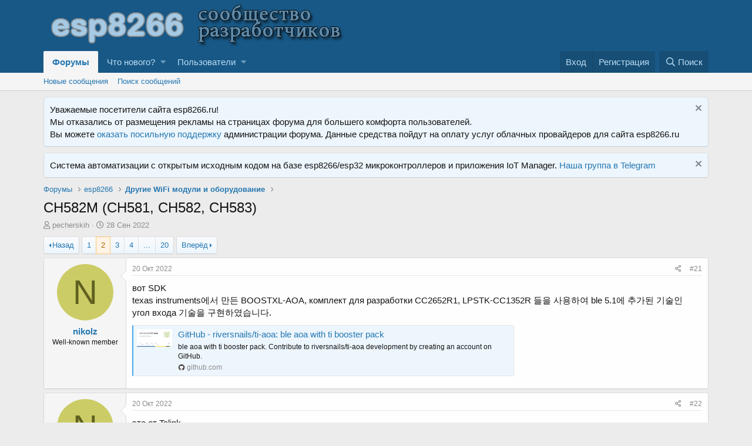

--- FILE ---
content_type: text/html; charset=utf-8
request_url: https://esp8266.ru/forum/threads/ch582m-sh581-ch582-sh583.6371/page-2
body_size: 29585
content:
<!DOCTYPE html>
<html id="XF" lang="ru-RU" dir="LTR"
	data-app="public"
	data-template="thread_view"
	data-container-key="node-31"
	data-content-key="thread-6371"
	data-logged-in="false"
	data-cookie-prefix="xf_"
	data-csrf="1768555159,c0ed61e0a2f56af1ba289525d3dfbdf0"
	class="has-no-js template-thread_view"
	>
<head>
	<meta charset="utf-8" />
	<meta http-equiv="X-UA-Compatible" content="IE=Edge" />
	<meta name="viewport" content="width=device-width, initial-scale=1, viewport-fit=cover">

	
	
	

	<title>CH582M (СH581, CH582, СH583) | Страница 2 | Сообщество ESP8266</title>

	
		
		<meta name="description" content="вот SDK
texas instruments에서 만든 BOOSTXL-AOA, комплект для разработки CC2652R1, LPSTK-CC1352R 들을 사용하여 ble 5.1에 추가된 기술인 угол входа 기술을 구현하였습니다..." />
		<meta property="og:description" content="вот SDK
texas instruments에서 만든 BOOSTXL-AOA, комплект для разработки CC2652R1, LPSTK-CC1352R 들을 사용하여 ble 5.1에 추가된 기술인 угол входа 기술을 구현하였습니다.
https://github.com/riversnails/ti-aoa" />
		<meta property="twitter:description" content="вот SDK
texas instruments에서 만든 BOOSTXL-AOA, комплект для разработки CC2652R1, LPSTK-CC1352R 들을 사용하여 ble 5.1에 추가된 기술인 угол входа 기술을 구현하였습니다.
https://github.com/riversnails/ti-aoa" />
	
	
		<meta property="og:url" content="https://esp8266.ru/forum/threads/ch582m-sh581-ch582-sh583.6371/" />
	
		<link rel="canonical" href="https://esp8266.ru/forum/threads/ch582m-sh581-ch582-sh583.6371/page-2" />
	
		<link rel="prev" href="/forum/threads/ch582m-sh581-ch582-sh583.6371/" />
	
		<link rel="next" href="/forum/threads/ch582m-sh581-ch582-sh583.6371/page-3" />
	

	
		
	
	
	<meta property="og:site_name" content="Сообщество ESP8266" />


	
	
		
	
	
	<meta property="og:type" content="website" />


	
	
		
	
	
	
		<meta property="og:title" content="CH582M (СH581, CH582, СH583)" />
		<meta property="twitter:title" content="CH582M (СH581, CH582, СH583)" />
	


	
	
	
	

	
		<meta name="theme-color" content="#185886" />
	

	
	

	


	<link rel="preload" href="/forum/styles/fonts/fa/fa-regular-400.woff2?_v=5.12.1" as="font" type="font/woff2" crossorigin="anonymous" />


	<link rel="preload" href="/forum/styles/fonts/fa/fa-solid-900.woff2?_v=5.12.1" as="font" type="font/woff2" crossorigin="anonymous" />


<link rel="preload" href="/forum/styles/fonts/fa/fa-brands-400.woff2?_v=5.12.1" as="font" type="font/woff2" crossorigin="anonymous" />
<!-- Yandex.Metrika counter -->
<script type="text/javascript" >
   (function(m,e,t,r,i,k,a){m[i]=m[i]||function(){(m[i].a=m[i].a||[]).push(arguments)};
   m[i].l=1*new Date();k=e.createElement(t),a=e.getElementsByTagName(t)[0],k.async=1,k.src=r,a.parentNode.insertBefore(k,a)})
   (window, document, "script", "https://mc.yandex.ru/metrika/tag.js", "ym");

   ym(26992140, "init", {
        clickmap:true,
        trackLinks:true,
        accurateTrackBounce:true
   });
</script>
<noscript><div><img src="https://mc.yandex.ru/watch/26992140" style="position:absolute; left:-9999px;" alt="" /></div></noscript>
<!-- /Yandex.Metrika counter -->
<!--
<script data-ad-client="ca-pub-0227141289887744" async src="https://pagead2.googlesyndication.com/pagead/js/adsbygoogle.js"></script>
<script>
    window.ao_subid = "mlink";
</script>
<script src="//js.mamydirect.com/js/?h=8qVJx2Rb" type="text/javascript" async></script>
-->

	<link rel="stylesheet" href="/forum/css.php?css=public%3Anormalize.css%2Cpublic%3Acore.less%2Cpublic%3Aapp.less&amp;s=1&amp;l=2&amp;d=1747071752&amp;k=edf6cfeed2b8b8213808b1692c79649ca17f77fa" />

	<link rel="stylesheet" href="/forum/css.php?css=public%3Abb_code.less%2Cpublic%3Amessage.less%2Cpublic%3Anotices.less%2Cpublic%3Ashare_controls.less%2Cpublic%3Aextra.less&amp;s=1&amp;l=2&amp;d=1747071752&amp;k=27682ee8d024864b4f3a36e94eeee0c98cbef63e" />

	
		<script src="/forum/js/xf/preamble.min.js?_v=460658e9"></script>
	


	
	
	
</head>
<body data-template="thread_view">

<div class="p-pageWrapper" id="top">



<header class="p-header" id="header">
	<div class="p-header-inner">
		<div class="p-header-content">

			<div class="p-header-logo p-header-logo--image">
				<a href="/forum/">
					<img src="/forum/styles/default/xenforo/logo-esp8266.png"
						alt="Сообщество ESP8266"
						 />
				</a>
			</div>

			



		</div>
	</div>
</header>





	<div class="p-navSticky p-navSticky--primary" data-xf-init="sticky-header">
		
	<nav class="p-nav">
		<div class="p-nav-inner">
			<a class="p-nav-menuTrigger" data-xf-click="off-canvas" data-menu=".js-headerOffCanvasMenu" role="button" tabindex="0">
				<i aria-hidden="true"></i>
				<span class="p-nav-menuText">Меню</span>
			</a>

			<div class="p-nav-smallLogo">
				<a href="/forum/">
					<img src="/forum/styles/default/xenforo/logo-esp8266.png"
						alt="Сообщество ESP8266"
					 />
				</a>
			</div>

			<div class="p-nav-scroller hScroller" data-xf-init="h-scroller" data-auto-scroll=".p-navEl.is-selected">
				<div class="hScroller-scroll">
					<ul class="p-nav-list js-offCanvasNavSource">
					
						<li>
							
	<div class="p-navEl is-selected" data-has-children="true">
		

			
	
	<a href="/forum/"
		class="p-navEl-link p-navEl-link--splitMenu "
		
		
		data-nav-id="forums">Форумы</a>


			<a data-xf-key="1"
				data-xf-click="menu"
				data-menu-pos-ref="< .p-navEl"
				class="p-navEl-splitTrigger"
				role="button"
				tabindex="0"
				aria-label="Toggle expanded"
				aria-expanded="false"
				aria-haspopup="true"></a>

		
		
			<div class="menu menu--structural" data-menu="menu" aria-hidden="true">
				<div class="menu-content">
					
						
	
	
	<a href="/forum/whats-new/posts/"
		class="menu-linkRow u-indentDepth0 js-offCanvasCopy "
		
		
		data-nav-id="newPosts">Новые сообщения</a>

	

					
						
	
	
	<a href="/forum/search/?type=post"
		class="menu-linkRow u-indentDepth0 js-offCanvasCopy "
		
		
		data-nav-id="searchForums">Поиск сообщений</a>

	

					
				</div>
			</div>
		
	</div>

						</li>
					
						<li>
							
	<div class="p-navEl " data-has-children="true">
		

			
	
	<a href="/forum/whats-new/"
		class="p-navEl-link p-navEl-link--splitMenu "
		
		
		data-nav-id="whatsNew">Что нового?</a>


			<a data-xf-key="2"
				data-xf-click="menu"
				data-menu-pos-ref="< .p-navEl"
				class="p-navEl-splitTrigger"
				role="button"
				tabindex="0"
				aria-label="Toggle expanded"
				aria-expanded="false"
				aria-haspopup="true"></a>

		
		
			<div class="menu menu--structural" data-menu="menu" aria-hidden="true">
				<div class="menu-content">
					
						
	
	
	<a href="/forum/whats-new/posts/"
		class="menu-linkRow u-indentDepth0 js-offCanvasCopy "
		 rel="nofollow"
		
		data-nav-id="whatsNewPosts">Новые сообщения</a>

	

					
						
	
	
	<a href="/forum/whats-new/profile-posts/"
		class="menu-linkRow u-indentDepth0 js-offCanvasCopy "
		 rel="nofollow"
		
		data-nav-id="whatsNewProfilePosts">Новые сообщения профилей</a>

	

					
						
	
	
	<a href="/forum/whats-new/latest-activity"
		class="menu-linkRow u-indentDepth0 js-offCanvasCopy "
		 rel="nofollow"
		
		data-nav-id="latestActivity">Последняя активность</a>

	

					
				</div>
			</div>
		
	</div>

						</li>
					
						<li>
							
	<div class="p-navEl " data-has-children="true">
		

			
	
	<a href="/forum/members/"
		class="p-navEl-link p-navEl-link--splitMenu "
		
		
		data-nav-id="members">Пользователи</a>


			<a data-xf-key="3"
				data-xf-click="menu"
				data-menu-pos-ref="< .p-navEl"
				class="p-navEl-splitTrigger"
				role="button"
				tabindex="0"
				aria-label="Toggle expanded"
				aria-expanded="false"
				aria-haspopup="true"></a>

		
		
			<div class="menu menu--structural" data-menu="menu" aria-hidden="true">
				<div class="menu-content">
					
						
	
	
	<a href="/forum/online/"
		class="menu-linkRow u-indentDepth0 js-offCanvasCopy "
		
		
		data-nav-id="currentVisitors">Текущие посетители</a>

	

					
						
	
	
	<a href="/forum/whats-new/profile-posts/"
		class="menu-linkRow u-indentDepth0 js-offCanvasCopy "
		 rel="nofollow"
		
		data-nav-id="newProfilePosts">Новые сообщения профилей</a>

	

					
						
	
	
	<a href="/forum/search/?type=profile_post"
		class="menu-linkRow u-indentDepth0 js-offCanvasCopy "
		
		
		data-nav-id="searchProfilePosts">Поиск сообщений профилей</a>

	

					
				</div>
			</div>
		
	</div>

						</li>
					
					</ul>
				</div>
			</div>

			<div class="p-nav-opposite">
				<div class="p-navgroup p-account p-navgroup--guest">
					
						<a href="/forum/login/" class="p-navgroup-link p-navgroup-link--textual p-navgroup-link--logIn"
							data-xf-click="overlay" data-follow-redirects="on">
							<span class="p-navgroup-linkText">Вход</span>
						</a>
						
							<a href="/forum/register/" class="p-navgroup-link p-navgroup-link--textual p-navgroup-link--register"
								data-xf-click="overlay" data-follow-redirects="on">
								<span class="p-navgroup-linkText">Регистрация</span>
							</a>
						
					
				</div>

				<div class="p-navgroup p-discovery">
					<a href="/forum/whats-new/"
						class="p-navgroup-link p-navgroup-link--iconic p-navgroup-link--whatsnew"
						aria-label="Что нового?"
						title="Что нового?">
						<i aria-hidden="true"></i>
						<span class="p-navgroup-linkText">Что нового?</span>
					</a>

					
						<a href="/forum/search/"
							class="p-navgroup-link p-navgroup-link--iconic p-navgroup-link--search"
							data-xf-click="menu"
							data-xf-key="/"
							aria-label="Поиск"
							aria-expanded="false"
							aria-haspopup="true"
							title="Поиск">
							<i aria-hidden="true"></i>
							<span class="p-navgroup-linkText">Поиск</span>
						</a>
						<div class="menu menu--structural menu--wide" data-menu="menu" aria-hidden="true">
							<form action="/forum/search/search" method="post"
								class="menu-content"
								data-xf-init="quick-search">

								<h3 class="menu-header">Поиск</h3>
								
								<div class="menu-row">
									
										<div class="inputGroup inputGroup--joined">
											<input type="text" class="input" name="keywords" placeholder="Поиск..." aria-label="Поиск" data-menu-autofocus="true" />
											
			<select name="constraints" class="js-quickSearch-constraint input" aria-label="Search within">
				<option value="">Везде</option>
<option value="{&quot;search_type&quot;:&quot;post&quot;}">Темы</option>
<option value="{&quot;search_type&quot;:&quot;post&quot;,&quot;c&quot;:{&quot;nodes&quot;:[31],&quot;child_nodes&quot;:1}}">Этот форум</option>
<option value="{&quot;search_type&quot;:&quot;post&quot;,&quot;c&quot;:{&quot;thread&quot;:6371}}">Эта тема</option>

			</select>
		
										</div>
									
								</div>

								
								<div class="menu-row">
									<label class="iconic"><input type="checkbox"  name="c[title_only]" value="1" /><i aria-hidden="true"></i><span class="iconic-label">Искать только в заголовках</span></label>

								</div>
								
								<div class="menu-row">
									<div class="inputGroup">
										<span class="inputGroup-text" id="ctrl_search_menu_by_member">От:</span>
										<input type="text" class="input" name="c[users]" data-xf-init="auto-complete" placeholder="Пользователь" aria-labelledby="ctrl_search_menu_by_member" />
									</div>
								</div>
								<div class="menu-footer">
									<span class="menu-footer-controls">
										<button type="submit" class="button--primary button button--icon button--icon--search"><span class="button-text">Поиск</span></button>
										<a href="/forum/search/" class="button"><span class="button-text">Расширенный поиск...</span></a>
									</span>
								</div>

								<input type="hidden" name="_xfToken" value="1768555159,c0ed61e0a2f56af1ba289525d3dfbdf0" />
							</form>
						</div>
					
				</div>
			</div>
		</div>
	</nav>

	</div>
	
	
		<div class="p-sectionLinks">
			<div class="p-sectionLinks-inner hScroller" data-xf-init="h-scroller">
				<div class="hScroller-scroll">
					<ul class="p-sectionLinks-list">
					
						<li>
							
	<div class="p-navEl " >
		

			
	
	<a href="/forum/whats-new/posts/"
		class="p-navEl-link "
		
		data-xf-key="alt+1"
		data-nav-id="newPosts">Новые сообщения</a>


			

		
		
	</div>

						</li>
					
						<li>
							
	<div class="p-navEl " >
		

			
	
	<a href="/forum/search/?type=post"
		class="p-navEl-link "
		
		data-xf-key="alt+2"
		data-nav-id="searchForums">Поиск сообщений</a>


			

		
		
	</div>

						</li>
					
					</ul>
				</div>
			</div>
		</div>
	



<div class="offCanvasMenu offCanvasMenu--nav js-headerOffCanvasMenu" data-menu="menu" aria-hidden="true" data-ocm-builder="navigation">
	<div class="offCanvasMenu-backdrop" data-menu-close="true"></div>
	<div class="offCanvasMenu-content">
		<div class="offCanvasMenu-header">
			Меню
			<a class="offCanvasMenu-closer" data-menu-close="true" role="button" tabindex="0" aria-label="Закрыть"></a>
		</div>
		
			<div class="p-offCanvasRegisterLink">
				<div class="offCanvasMenu-linkHolder">
					<a href="/forum/login/" class="offCanvasMenu-link" data-xf-click="overlay" data-menu-close="true">
						Вход
					</a>
				</div>
				<hr class="offCanvasMenu-separator" />
				
					<div class="offCanvasMenu-linkHolder">
						<a href="/forum/register/" class="offCanvasMenu-link" data-xf-click="overlay" data-menu-close="true">
							Регистрация
						</a>
					</div>
					<hr class="offCanvasMenu-separator" />
				
			</div>
		
		<div class="js-offCanvasNavTarget"></div>
	</div>
</div>

<div class="p-body">
	<div class="p-body-inner">
		<!--XF:EXTRA_OUTPUT-->

		
			
	
		
		
		

		<ul class="notices notices--block notices--isMulti js-notices"
			data-xf-init="notices"
			data-type="block"
			data-scroll-interval="6">

			
				
	<li class="notice js-notice notice--primary"
		data-notice-id="5"
		data-delay-duration="0"
		data-display-duration="0"
		data-auto-dismiss=""
		data-visibility="">

		
		<div class="notice-content">
			
				<a href="/forum/account/dismiss-notice?notice_id=5" class="notice-dismiss js-noticeDismiss" data-xf-init="tooltip" title="Скрыть объявление"></a>
			
			Уважаемые посетители сайта esp8266.ru!<br/>
Мы отказались от размещения рекламы на страницах форума для большего комфорта пользователей.<br/>
Вы можете <a href="https://www.tbank.ru/cf/XbETrqqdNN" target="_blank">оказать посильную поддержку</a> администрации форума. Данные средства пойдут на оплату услуг облачных провайдеров для сайта esp8266.ru
		</div>
	</li>

			
				
	<li class="notice js-notice notice--primary"
		data-notice-id="4"
		data-delay-duration="0"
		data-display-duration="0"
		data-auto-dismiss=""
		data-visibility="">

		
		<div class="notice-content">
			
				<a href="/forum/account/dismiss-notice?notice_id=4" class="notice-dismiss js-noticeDismiss" data-xf-init="tooltip" title="Скрыть объявление"></a>
			
			Система автоматизации с открытым исходным кодом на базе esp8266/esp32 микроконтроллеров и приложения IoT Manager. <a href="https://t.me/IoTmanager" target="_blank">Наша группа в Telegram</a>
		</div>
	</li>

			
		</ul>
	

		

		

		
		
	
		<ul class="p-breadcrumbs "
			itemscope itemtype="https://schema.org/BreadcrumbList">
		
			

			
			

			
				
				
	<li itemprop="itemListElement" itemscope itemtype="https://schema.org/ListItem">
		<a href="/forum/" itemprop="item">
			<span itemprop="name">Форумы</span>
		</a>
		<meta itemprop="position" content="1" />
	</li>

			
			
				
				
	<li itemprop="itemListElement" itemscope itemtype="https://schema.org/ListItem">
		<a href="/forum/#esp8266.1" itemprop="item">
			<span itemprop="name">esp8266</span>
		</a>
		<meta itemprop="position" content="2" />
	</li>

			
				
				
	<li itemprop="itemListElement" itemscope itemtype="https://schema.org/ListItem">
		<a href="/forum/forums/other-wifi/" itemprop="item">
			<span itemprop="name">Другие WiFi модули и оборудование</span>
		</a>
		<meta itemprop="position" content="3" />
	</li>

			

		
		</ul>
	

		

		
	<noscript><div class="blockMessage blockMessage--important blockMessage--iconic u-noJsOnly">JavaScript отключён. Чтобы полноценно использовать наш сайт, включите JavaScript в своём браузере.</div></noscript>

		
	<!--[if lt IE 9]><div class="blockMessage blockMessage&#45;&#45;important blockMessage&#45;&#45;iconic">Вы используете устаревший браузер. Этот и другие сайты могут отображаться в нём некорректно.<br />Вам необходимо обновить браузер или попробовать использовать <a href="https://www.google.com/chrome/browser/" target="_blank">другой</a>.</div><![endif]-->


		
			<div class="p-body-header">
			
				
					<div class="p-title ">
					
						
							<h1 class="p-title-value">CH582M (СH581, CH582, СH583)</h1>
						
						
					
					</div>
				

				
					<div class="p-description">
	<ul class="listInline listInline--bullet">
		<li>
			<i class="fa--xf far fa-user" aria-hidden="true" title="Автор темы"></i>
			<span class="u-srOnly">Автор темы</span>

			<a href="/forum/members/pecherskih.27261/" class="username  u-concealed" dir="auto" data-user-id="27261" data-xf-init="member-tooltip">pecherskih</a>
		</li>
		<li>
			<i class="fa--xf far fa-clock" aria-hidden="true" title="Дата начала"></i>
			<span class="u-srOnly">Дата начала</span>

			<a href="/forum/threads/ch582m-sh581-ch582-sh583.6371/" class="u-concealed"><time  class="u-dt" dir="auto" datetime="2022-09-28T11:23:03+0300" data-time="1664353383" data-date-string="28 Сен 2022" data-time-string="11:23" title="28 Сен 2022 в 11:23">28 Сен 2022</time></a>
		</li>
		
	</ul>
</div>
				
			
			</div>
		

		<div class="p-body-main  ">
			

			<div class="p-body-content">
				
				<div class="p-body-pageContent">








	
	
	
		
	
	
	


	
	
	
		
	
	
	


	
	
		
	
	
	


	
	









	

	
		
	







	






<div class="block block--messages" data-xf-init="" data-type="post" data-href="/forum/inline-mod/">

	
	


	<div class="block-outer"><div class="block-outer-main"><nav class="pageNavWrapper pageNavWrapper--mixed ">



<div class="pageNav  pageNav--skipEnd">
	
		<a href="/forum/threads/ch582m-sh581-ch582-sh583.6371/" class="pageNav-jump pageNav-jump--prev">Назад</a>
	

	<ul class="pageNav-main">
		

	
		<li class="pageNav-page "><a href="/forum/threads/ch582m-sh581-ch582-sh583.6371/">1</a></li>
	


		

		
			

	
		<li class="pageNav-page pageNav-page--current "><a href="/forum/threads/ch582m-sh581-ch582-sh583.6371/page-2">2</a></li>
	

		
			

	
		<li class="pageNav-page pageNav-page--later"><a href="/forum/threads/ch582m-sh581-ch582-sh583.6371/page-3">3</a></li>
	

		
			

	
		<li class="pageNav-page pageNav-page--later"><a href="/forum/threads/ch582m-sh581-ch582-sh583.6371/page-4">4</a></li>
	

		

		
			
				<li class="pageNav-page pageNav-page--skip pageNav-page--skipEnd">
					<a data-xf-init="tooltip" title="Перейти к странице"
						data-xf-click="menu"
						role="button" tabindex="0" aria-expanded="false" aria-haspopup="true">...</a>
					

	<div class="menu menu--pageJump" data-menu="menu" aria-hidden="true">
		<div class="menu-content">
			<h4 class="menu-header">Перейти к странице</h4>
			<div class="menu-row" data-xf-init="page-jump" data-page-url="/forum/threads/ch582m-sh581-ch582-sh583.6371/page-%page%">
				<div class="inputGroup inputGroup--numbers">
					<div class="inputGroup inputGroup--numbers inputNumber" data-xf-init="number-box"><input type="number" pattern="\d*" class="input input--number js-numberBoxTextInput input input--numberNarrow js-pageJumpPage" value="5"  min="1" max="20" step="1" required="required" data-menu-autofocus="true" /></div>
					<span class="inputGroup-text"><button type="button" class="js-pageJumpGo button"><span class="button-text">Выполнить</span></button></span>
				</div>
			</div>
		</div>
	</div>

				</li>
			
		

		

	
		<li class="pageNav-page "><a href="/forum/threads/ch582m-sh581-ch582-sh583.6371/page-20">20</a></li>
	

	</ul>

	
		<a href="/forum/threads/ch582m-sh581-ch582-sh583.6371/page-3" class="pageNav-jump pageNav-jump--next">Вперёд</a>
	
</div>

<div class="pageNavSimple">
	
		<a href="/forum/threads/ch582m-sh581-ch582-sh583.6371/"
			class="pageNavSimple-el pageNavSimple-el--first"
			data-xf-init="tooltip" title="First">
			<i aria-hidden="true"></i> <span class="u-srOnly">First</span>
		</a>
		<a href="/forum/threads/ch582m-sh581-ch582-sh583.6371/" class="pageNavSimple-el pageNavSimple-el--prev">
			<i aria-hidden="true"></i> Назад
		</a>
	

	<a class="pageNavSimple-el pageNavSimple-el--current"
		data-xf-init="tooltip" title="Перейти к странице"
		data-xf-click="menu" role="button" tabindex="0" aria-expanded="false" aria-haspopup="true">
		2 из 20
	</a>
	

	<div class="menu menu--pageJump" data-menu="menu" aria-hidden="true">
		<div class="menu-content">
			<h4 class="menu-header">Перейти к странице</h4>
			<div class="menu-row" data-xf-init="page-jump" data-page-url="/forum/threads/ch582m-sh581-ch582-sh583.6371/page-%page%">
				<div class="inputGroup inputGroup--numbers">
					<div class="inputGroup inputGroup--numbers inputNumber" data-xf-init="number-box"><input type="number" pattern="\d*" class="input input--number js-numberBoxTextInput input input--numberNarrow js-pageJumpPage" value="2"  min="1" max="20" step="1" required="required" data-menu-autofocus="true" /></div>
					<span class="inputGroup-text"><button type="button" class="js-pageJumpGo button"><span class="button-text">Выполнить</span></button></span>
				</div>
			</div>
		</div>
	</div>


	
		<a href="/forum/threads/ch582m-sh581-ch582-sh583.6371/page-3" class="pageNavSimple-el pageNavSimple-el--next">
			Вперёд <i aria-hidden="true"></i>
		</a>
		<a href="/forum/threads/ch582m-sh581-ch582-sh583.6371/page-20"
			class="pageNavSimple-el pageNavSimple-el--last"
			data-xf-init="tooltip" title="Last">
			<i aria-hidden="true"></i> <span class="u-srOnly">Last</span>
		</a>
	
</div>

</nav>



</div></div>

	<div class="block-outer js-threadStatusField"></div>

	<div class="block-container lbContainer"
		data-xf-init="lightbox select-to-quote"
		data-message-selector=".js-post"
		data-lb-id="thread-6371"
		data-lb-universal="0">

		<div class="block-body js-replyNewMessageContainer">
			
				
					
	
	
	<article class="message message--post js-post js-inlineModContainer  "
		data-author="nikolz"
		data-content="post-88965"
		id="js-post-88965">

		<span class="u-anchorTarget" id="post-88965"></span>

		<div class="message-inner">
			<div class="message-cell message-cell--user">
				

	<section itemscope itemtype="https://schema.org/Person" class="message-user">
		<div class="message-avatar ">
			<div class="message-avatar-wrapper">
				<a href="/forum/members/nikolz.241/" class="avatar avatar--m avatar--default avatar--default--dynamic" data-user-id="241" data-xf-init="member-tooltip" style="background-color: #cccc66; color: #606020">
			<span class="avatar-u241-m">N</span> 
		</a>
				
			</div>
		</div>
		<div class="message-userDetails">
			<h4 class="message-name"><a href="/forum/members/nikolz.241/" class="username " dir="auto" data-user-id="241" data-xf-init="member-tooltip" itemprop="name">nikolz</a></h4>
			<h5 class="userTitle message-userTitle" dir="auto" itemprop="jobTitle">Well-known member</h5>
			
		</div>
		
			
			
		
		<span class="message-userArrow"></span>
	</section>

			</div>
			<div class="message-cell message-cell--main">
				<div class="message-main js-quickEditTarget">

					<header class="message-attribution message-attribution--split">
						<div class="message-attribution-main">
							<a href="/forum/threads/ch582m-sh581-ch582-sh583.6371/post-88965" class="u-concealed"
								rel="nofollow">
								<time  class="u-dt" dir="auto" datetime="2022-10-20T17:56:33+0300" data-time="1666277793" data-date-string="20 Окт 2022" data-time-string="17:56" title="20 Окт 2022 в 17:56">20 Окт 2022</time>
							</a>
						</div>

						<ul class="message-attribution-opposite message-attribution-opposite--list">
							
							<li>
								<a href="/forum/threads/ch582m-sh581-ch582-sh583.6371/post-88965"
									data-xf-init="share-tooltip" data-href="/forum/posts/88965/share"
									rel="nofollow">
									<i class="fa--xf far fa-share-alt" aria-hidden="true"></i>
								</a>
							</li>
							
							
								<li>
									<a href="/forum/threads/ch582m-sh581-ch582-sh583.6371/post-88965" rel="nofollow">
										#21
									</a>
								</li>
							
						</ul>
					</header>

					<div class="message-content js-messageContent">

						
						
						

						<div class="message-userContent lbContainer js-lbContainer "
							data-lb-id="post-88965"
							data-lb-caption-desc="nikolz &middot; 20 Окт 2022 в 17:56">

							

							<article class="message-body js-selectToQuote">
								
								<div class="bbWrapper">вот SDK<br />
texas instruments에서 만든 BOOSTXL-AOA, комплект для разработки CC2652R1, LPSTK-CC1352R 들을 사용하여 ble 5.1에 추가된 기술인 угол входа 기술을 구현하였습니다.<br />

	

	<div class="bbCodeBlock bbCodeBlock--unfurl    js-unfurl fauxBlockLink"
		data-unfurl="true" data-result-id="2082" data-url="https://github.com/riversnails/ti-aoa" data-host="github.com" data-pending="false">
		<div class="contentRow">
			
				<div class="contentRow-figure contentRow-figure--fixedSmall js-unfurl-figure">
					
						<img src="https://opengraph.githubassets.com/4db680f30231a811ff600ca973ee64211e874c753437f51f15c35c53c1111479/riversnails/ti-aoa" alt="github.com" data-onerror="hide-parent"/>
					
				</div>
			
			<div class="contentRow-main">
				<h3 class="contentRow-header js-unfurl-title">
					<a href="https://github.com/riversnails/ti-aoa"
						class="link link--external fauxBlockLink-blockLink"
						target="_blank"
						rel="nofollow noopener"
						data-proxy-href="">
						GitHub - riversnails/ti-aoa: ble aoa with ti booster pack
					</a>
				</h3>

				<div class="contentRow-snippet js-unfurl-desc">ble aoa with ti booster pack. Contribute to riversnails/ti-aoa development by creating an account on GitHub.</div>

				<div class="contentRow-minor contentRow-minor--hideLinks">
					<span class="js-unfurl-favicon">
						
							<img src="https://github.com/fluidicon.png" alt="github.com" class="bbCodeBlockUnfurl-icon"
								data-onerror="hide-parent"/>
						
					</span>
					github.com
				</div>
			</div>
		</div>
	</div></div>
								<div class="js-selectToQuoteEnd">&nbsp;</div>
								
							</article>

							

							
						</div>

						

						
	

					</div>

					<footer class="message-footer">
						

						<div class="reactionsBar js-reactionsList ">
							
						</div>

						<div class="js-historyTarget message-historyTarget toggleTarget" data-href="trigger-href"></div>
					</footer>
				</div>
			</div>
			
		</div>
	</article>

	

				
			
				
					
	
	
	<article class="message message--post js-post js-inlineModContainer  "
		data-author="nikolz"
		data-content="post-88966"
		id="js-post-88966">

		<span class="u-anchorTarget" id="post-88966"></span>

		<div class="message-inner">
			<div class="message-cell message-cell--user">
				

	<section itemscope itemtype="https://schema.org/Person" class="message-user">
		<div class="message-avatar ">
			<div class="message-avatar-wrapper">
				<a href="/forum/members/nikolz.241/" class="avatar avatar--m avatar--default avatar--default--dynamic" data-user-id="241" data-xf-init="member-tooltip" style="background-color: #cccc66; color: #606020">
			<span class="avatar-u241-m">N</span> 
		</a>
				
			</div>
		</div>
		<div class="message-userDetails">
			<h4 class="message-name"><a href="/forum/members/nikolz.241/" class="username " dir="auto" data-user-id="241" data-xf-init="member-tooltip" itemprop="name">nikolz</a></h4>
			<h5 class="userTitle message-userTitle" dir="auto" itemprop="jobTitle">Well-known member</h5>
			
		</div>
		
			
			
		
		<span class="message-userArrow"></span>
	</section>

			</div>
			<div class="message-cell message-cell--main">
				<div class="message-main js-quickEditTarget">

					<header class="message-attribution message-attribution--split">
						<div class="message-attribution-main">
							<a href="/forum/threads/ch582m-sh581-ch582-sh583.6371/post-88966" class="u-concealed"
								rel="nofollow">
								<time  class="u-dt" dir="auto" datetime="2022-10-20T17:57:21+0300" data-time="1666277841" data-date-string="20 Окт 2022" data-time-string="17:57" title="20 Окт 2022 в 17:57">20 Окт 2022</time>
							</a>
						</div>

						<ul class="message-attribution-opposite message-attribution-opposite--list">
							
							<li>
								<a href="/forum/threads/ch582m-sh581-ch582-sh583.6371/post-88966"
									data-xf-init="share-tooltip" data-href="/forum/posts/88966/share"
									rel="nofollow">
									<i class="fa--xf far fa-share-alt" aria-hidden="true"></i>
								</a>
							</li>
							
							
								<li>
									<a href="/forum/threads/ch582m-sh581-ch582-sh583.6371/post-88966" rel="nofollow">
										#22
									</a>
								</li>
							
						</ul>
					</header>

					<div class="message-content js-messageContent">

						
						
						

						<div class="message-userContent lbContainer js-lbContainer "
							data-lb-id="post-88966"
							data-lb-caption-desc="nikolz &middot; 20 Окт 2022 в 17:57">

							

							<article class="message-body js-selectToQuote">
								
								<div class="bbWrapper">это от Telink<br />

	<div>
		<a href="http://wiki.telink-semi.cn/doc/an/AN_19052700-E_Telink%20Position%20Solution%20Introduction.pdf"
			class="link link--external"
			target="_blank"
			rel="nofollow noopener"
			data-proxy-href="">
			http://wiki.telink-semi.cn/doc/an/AN_19052700-E_Telink%20Position%20Solution%20Introduction.pdf
		</a>
	</div></div>
								<div class="js-selectToQuoteEnd">&nbsp;</div>
								
							</article>

							

							
						</div>

						

						
	

					</div>

					<footer class="message-footer">
						

						<div class="reactionsBar js-reactionsList ">
							
						</div>

						<div class="js-historyTarget message-historyTarget toggleTarget" data-href="trigger-href"></div>
					</footer>
				</div>
			</div>
			
		</div>
	</article>

	

				
			
				
					
	
	
	<article class="message message--post js-post js-inlineModContainer  "
		data-author="nikolz"
		data-content="post-88967"
		id="js-post-88967">

		<span class="u-anchorTarget" id="post-88967"></span>

		<div class="message-inner">
			<div class="message-cell message-cell--user">
				

	<section itemscope itemtype="https://schema.org/Person" class="message-user">
		<div class="message-avatar ">
			<div class="message-avatar-wrapper">
				<a href="/forum/members/nikolz.241/" class="avatar avatar--m avatar--default avatar--default--dynamic" data-user-id="241" data-xf-init="member-tooltip" style="background-color: #cccc66; color: #606020">
			<span class="avatar-u241-m">N</span> 
		</a>
				
			</div>
		</div>
		<div class="message-userDetails">
			<h4 class="message-name"><a href="/forum/members/nikolz.241/" class="username " dir="auto" data-user-id="241" data-xf-init="member-tooltip" itemprop="name">nikolz</a></h4>
			<h5 class="userTitle message-userTitle" dir="auto" itemprop="jobTitle">Well-known member</h5>
			
		</div>
		
			
			
		
		<span class="message-userArrow"></span>
	</section>

			</div>
			<div class="message-cell message-cell--main">
				<div class="message-main js-quickEditTarget">

					<header class="message-attribution message-attribution--split">
						<div class="message-attribution-main">
							<a href="/forum/threads/ch582m-sh581-ch582-sh583.6371/post-88967" class="u-concealed"
								rel="nofollow">
								<time  class="u-dt" dir="auto" datetime="2022-10-20T17:58:48+0300" data-time="1666277928" data-date-string="20 Окт 2022" data-time-string="17:58" title="20 Окт 2022 в 17:58">20 Окт 2022</time>
							</a>
						</div>

						<ul class="message-attribution-opposite message-attribution-opposite--list">
							
							<li>
								<a href="/forum/threads/ch582m-sh581-ch582-sh583.6371/post-88967"
									data-xf-init="share-tooltip" data-href="/forum/posts/88967/share"
									rel="nofollow">
									<i class="fa--xf far fa-share-alt" aria-hidden="true"></i>
								</a>
							</li>
							
							
								<li>
									<a href="/forum/threads/ch582m-sh581-ch582-sh583.6371/post-88967" rel="nofollow">
										#23
									</a>
								</li>
							
						</ul>
					</header>

					<div class="message-content js-messageContent">

						
						
						

						<div class="message-userContent lbContainer js-lbContainer "
							data-lb-id="post-88967"
							data-lb-caption-desc="nikolz &middot; 20 Окт 2022 в 17:58">

							

							<article class="message-body js-selectToQuote">
								
								<div class="bbWrapper"><a href="https://esp8266.ru/forum/attachments/1666277925411-png.12442/"
		target="_blank"><img src="/forum/data/attachments/11/11240-cb5ad698878df0f51a43a8680f2480b1.jpg"
		class="bbImage "
		style=""
		alt="1666277925411.png" /></a><br />
5.2.1 Demo Parameter Variable parameters in drivers/8258/aoa.h:<br />
5.3.1 Как использовать<br />
Шаг 1: загрузите указанный файл bin на чип. Затем подключите плату к<br />
компьютеру с помощью USB или SWS для включения питания и обмена данными. Подключите polygon board<br />
к компьютеру через SWS, особенно при тестировании SOA с помощью polygon board, поскольку<br />
на плате нет USB.<br />
Шаг 2: откройте Tscript.exe , дважды щелкните RF_AutoTest_Kite\AoA.lua следующим образом.<br />
Затем интерфейс показан как показано на рисунке 4-0-2 ниже. Выберите AoA_Sniffer_draw_by<br />
_sws_V1.4.lua или AoA_Sniffer_draw_by_usb_V1.4.lua в зависимости от другого<br />
режима подключения между компьютером и платой.</div>
								<div class="js-selectToQuoteEnd">&nbsp;</div>
								
							</article>

							

							
								
	

							
						</div>

						

						
	

					</div>

					<footer class="message-footer">
						

						<div class="reactionsBar js-reactionsList ">
							
						</div>

						<div class="js-historyTarget message-historyTarget toggleTarget" data-href="trigger-href"></div>
					</footer>
				</div>
			</div>
			
		</div>
	</article>

	

				
			
				
					
	
	
	<article class="message message--post js-post js-inlineModContainer  "
		data-author="pvvx"
		data-content="post-89142"
		id="js-post-89142">

		<span class="u-anchorTarget" id="post-89142"></span>

		<div class="message-inner">
			<div class="message-cell message-cell--user">
				

	<section itemscope itemtype="https://schema.org/Person" class="message-user">
		<div class="message-avatar ">
			<div class="message-avatar-wrapper">
				<a href="/forum/members/pvvx.6/" class="avatar avatar--m" data-user-id="6" data-xf-init="member-tooltip">
			<img src="/forum/data/avatars/m/0/6.jpg?1418122646" srcset="/forum/data/avatars/l/0/6.jpg?1418122646 2x" alt="pvvx" class="avatar-u6-m" itemprop="image" /> 
		</a>
				
			</div>
		</div>
		<div class="message-userDetails">
			<h4 class="message-name"><a href="/forum/members/pvvx.6/" class="username " dir="auto" data-user-id="6" data-xf-init="member-tooltip" itemprop="name">pvvx</a></h4>
			<h5 class="userTitle message-userTitle" dir="auto" itemprop="jobTitle">Активный участник сообщества</h5>
			
		</div>
		
			
			
		
		<span class="message-userArrow"></span>
	</section>

			</div>
			<div class="message-cell message-cell--main">
				<div class="message-main js-quickEditTarget">

					<header class="message-attribution message-attribution--split">
						<div class="message-attribution-main">
							<a href="/forum/threads/ch582m-sh581-ch582-sh583.6371/post-89142" class="u-concealed"
								rel="nofollow">
								<time  class="u-dt" dir="auto" datetime="2022-10-27T03:13:41+0300" data-time="1666829621" data-date-string="27 Окт 2022" data-time-string="03:13" title="27 Окт 2022 в 03:13">27 Окт 2022</time>
							</a>
						</div>

						<ul class="message-attribution-opposite message-attribution-opposite--list">
							
							<li>
								<a href="/forum/threads/ch582m-sh581-ch582-sh583.6371/post-89142"
									data-xf-init="share-tooltip" data-href="/forum/posts/89142/share"
									rel="nofollow">
									<i class="fa--xf far fa-share-alt" aria-hidden="true"></i>
								</a>
							</li>
							
							
								<li>
									<a href="/forum/threads/ch582m-sh581-ch582-sh583.6371/post-89142" rel="nofollow">
										#24
									</a>
								</li>
							
						</ul>
					</header>

					<div class="message-content js-messageContent">

						
						
						

						<div class="message-userContent lbContainer js-lbContainer "
							data-lb-id="post-89142"
							data-lb-caption-desc="pvvx &middot; 27 Окт 2022 в 03:13">

							

							<article class="message-body js-selectToQuote">
								
								<div class="bbWrapper"><blockquote class="bbCodeBlock bbCodeBlock--expandable bbCodeBlock--quote">
	
		<div class="bbCodeBlock-title">
			
				<a href="/forum/goto/post?id=88828"
					class="bbCodeBlock-sourceJump"
					data-xf-click="attribution"
					data-content-selector="#post-88828">nikolz написал(а):</a>
			
		</div>
	
	<div class="bbCodeBlock-content">
		
		<div class="bbCodeBlock-expandContent ">
			Замечу, что эти чипы CH582M единственные на Али с BLE 5.1,<br />
которые можно купить 50 шт и более по цене менее 1 доллара включая пересылку .
		</div>
		<div class="bbCodeBlock-expandLink"><a>Нажмите для раскрытия...</a></div>
	</div>
</blockquote><a href="https://aliexpress.ru/item/1005004821781306.html" target="_blank" class="link link--external" rel="nofollow noopener">ST17H66 по 60 шт до 42 руб за шт.</a> <br />
TSSOP16, 64KB SRAM, BLE 5.2 feature, Compliant to Bluetooth 5.2<br />
PDF и SDK есть. Аналог PHY6252, но там SSOP24.</div>
								<div class="js-selectToQuoteEnd">&nbsp;</div>
								
							</article>

							

							
						</div>

						

						
	

					</div>

					<footer class="message-footer">
						

						<div class="reactionsBar js-reactionsList ">
							
						</div>

						<div class="js-historyTarget message-historyTarget toggleTarget" data-href="trigger-href"></div>
					</footer>
				</div>
			</div>
			
		</div>
	</article>

	

				
			
				
					
	
	
	<article class="message message--post js-post js-inlineModContainer  "
		data-author="pvvx"
		data-content="post-89793"
		id="js-post-89793">

		<span class="u-anchorTarget" id="post-89793"></span>

		<div class="message-inner">
			<div class="message-cell message-cell--user">
				

	<section itemscope itemtype="https://schema.org/Person" class="message-user">
		<div class="message-avatar ">
			<div class="message-avatar-wrapper">
				<a href="/forum/members/pvvx.6/" class="avatar avatar--m" data-user-id="6" data-xf-init="member-tooltip">
			<img src="/forum/data/avatars/m/0/6.jpg?1418122646" srcset="/forum/data/avatars/l/0/6.jpg?1418122646 2x" alt="pvvx" class="avatar-u6-m" itemprop="image" /> 
		</a>
				
			</div>
		</div>
		<div class="message-userDetails">
			<h4 class="message-name"><a href="/forum/members/pvvx.6/" class="username " dir="auto" data-user-id="6" data-xf-init="member-tooltip" itemprop="name">pvvx</a></h4>
			<h5 class="userTitle message-userTitle" dir="auto" itemprop="jobTitle">Активный участник сообщества</h5>
			
		</div>
		
			
			
		
		<span class="message-userArrow"></span>
	</section>

			</div>
			<div class="message-cell message-cell--main">
				<div class="message-main js-quickEditTarget">

					<header class="message-attribution message-attribution--split">
						<div class="message-attribution-main">
							<a href="/forum/threads/ch582m-sh581-ch582-sh583.6371/post-89793" class="u-concealed"
								rel="nofollow">
								<time  class="u-dt" dir="auto" datetime="2022-12-02T17:51:00+0300" data-time="1669992660" data-date-string="2 Дек 2022" data-time-string="17:51" title="2 Дек 2022 в 17:51">2 Дек 2022</time>
							</a>
						</div>

						<ul class="message-attribution-opposite message-attribution-opposite--list">
							
							<li>
								<a href="/forum/threads/ch582m-sh581-ch582-sh583.6371/post-89793"
									data-xf-init="share-tooltip" data-href="/forum/posts/89793/share"
									rel="nofollow">
									<i class="fa--xf far fa-share-alt" aria-hidden="true"></i>
								</a>
							</li>
							
							
								<li>
									<a href="/forum/threads/ch582m-sh581-ch582-sh583.6371/post-89793" rel="nofollow">
										#25
									</a>
								</li>
							
						</ul>
					</header>

					<div class="message-content js-messageContent">

						
						
						

						<div class="message-userContent lbContainer js-lbContainer "
							data-lb-id="post-89793"
							data-lb-caption-desc="pvvx &middot; 2 Дек 2022 в 17:51">

							

							<article class="message-body js-selectToQuote">
								
								<div class="bbWrapper"><b>@<a href="https://esp8266.ru/forum/members/27261/" class="username" data-xf-init="member-tooltip" data-user-id="27261" data-username="pecherskih">pecherskih</a></b> Пришли макетки с CH582M. Что на них возможно попробовать?<br />
Или с сентября у вас ничего не сдвинулось?</div>
								<div class="js-selectToQuoteEnd">&nbsp;</div>
								
							</article>

							

							
						</div>

						

						
	

					</div>

					<footer class="message-footer">
						

						<div class="reactionsBar js-reactionsList ">
							
						</div>

						<div class="js-historyTarget message-historyTarget toggleTarget" data-href="trigger-href"></div>
					</footer>
				</div>
			</div>
			
		</div>
	</article>

	

				
			
				
					
	
	
	<article class="message message--post js-post js-inlineModContainer  "
		data-author="pvvx"
		data-content="post-89808"
		id="js-post-89808">

		<span class="u-anchorTarget" id="post-89808"></span>

		<div class="message-inner">
			<div class="message-cell message-cell--user">
				

	<section itemscope itemtype="https://schema.org/Person" class="message-user">
		<div class="message-avatar ">
			<div class="message-avatar-wrapper">
				<a href="/forum/members/pvvx.6/" class="avatar avatar--m" data-user-id="6" data-xf-init="member-tooltip">
			<img src="/forum/data/avatars/m/0/6.jpg?1418122646" srcset="/forum/data/avatars/l/0/6.jpg?1418122646 2x" alt="pvvx" class="avatar-u6-m" itemprop="image" /> 
		</a>
				
			</div>
		</div>
		<div class="message-userDetails">
			<h4 class="message-name"><a href="/forum/members/pvvx.6/" class="username " dir="auto" data-user-id="6" data-xf-init="member-tooltip" itemprop="name">pvvx</a></h4>
			<h5 class="userTitle message-userTitle" dir="auto" itemprop="jobTitle">Активный участник сообщества</h5>
			
		</div>
		
			
			
		
		<span class="message-userArrow"></span>
	</section>

			</div>
			<div class="message-cell message-cell--main">
				<div class="message-main js-quickEditTarget">

					<header class="message-attribution message-attribution--split">
						<div class="message-attribution-main">
							<a href="/forum/threads/ch582m-sh581-ch582-sh583.6371/post-89808" class="u-concealed"
								rel="nofollow">
								<time  class="u-dt" dir="auto" datetime="2022-12-03T01:53:34+0300" data-time="1670021614" data-date-string="3 Дек 2022" data-time-string="01:53" title="3 Дек 2022 в 01:53">3 Дек 2022</time>
							</a>
						</div>

						<ul class="message-attribution-opposite message-attribution-opposite--list">
							
							<li>
								<a href="/forum/threads/ch582m-sh581-ch582-sh583.6371/post-89808"
									data-xf-init="share-tooltip" data-href="/forum/posts/89808/share"
									rel="nofollow">
									<i class="fa--xf far fa-share-alt" aria-hidden="true"></i>
								</a>
							</li>
							
							
								<li>
									<a href="/forum/threads/ch582m-sh581-ch582-sh583.6371/post-89808" rel="nofollow">
										#26
									</a>
								</li>
							
						</ul>
					</header>

					<div class="message-content js-messageContent">

						
						
						

						<div class="message-userContent lbContainer js-lbContainer "
							data-lb-id="post-89808"
							data-lb-caption-desc="pvvx &middot; 3 Дек 2022 в 01:53">

							

							<article class="message-body js-selectToQuote">
								
								<div class="bbWrapper">За годы у WCH ничего не поменялось, кроме букв на чипе....<br />
Как жрали их чипы от неподключенных ножек так и жрут с модуляцией от наводок в 50Гц или какой сигнал подведен...<br />
До платы не дотронуться и руку не поднести - сразу 50Гц на несколько мА по питанию (можно и десятки выжать)... <br />
Для замера пришлось нажимать кнопку RST пластиковой палочкой <img src="[data-uri]" class="smilie smilie--sprite smilie--sprite1" alt=":)" title="Smile    :)" data-shortname=":)" /><br />
<br />
Пример из SDK &quot;Broadcaster&quot;<br />
<a href="https://esp8266.ru/forum/attachments/1670021322661-png.12553/"
		target="_blank"><img src="/forum/data/attachments/11/11351-3db172f5107109dc792cc7d1649cbb42.jpg"
		class="bbImage "
		style=""
		alt="1670021322661.png" /></a><br />
шкалы - мА/мс, питание 3.3В<br />
Пуск от RST (0 мс на графике), потом через 3000+ мс опять нажата кнопка RST.<br />
Плата со светодиодиком  в питании (он и LDO (в обратку) жрут пару мА):<br />
<a href="https://esp8266.ru/forum/attachments/1670021500873-png.12554/"
		target="_blank"><img src="/forum/data/attachments/11/11352-3f3b5534a027697630867b8d81e2dede.jpg"
		class="bbImage "
		style=""
		alt="1670021500873.png" /></a><br />
Пока не разрезал дорожки, чтобы точно всё измерить, т.к. смысла не видно - таким чипом пусть пока китайцы питаются <img src="[data-uri]" class="smilie smilie--sprite smilie--sprite1" alt=":)" title="Smile    :)" data-shortname=":)" /></div>
								<div class="js-selectToQuoteEnd">&nbsp;</div>
								
							</article>

							

							
								
	

							
						</div>

						

						
	

					</div>

					<footer class="message-footer">
						

						<div class="reactionsBar js-reactionsList ">
							
						</div>

						<div class="js-historyTarget message-historyTarget toggleTarget" data-href="trigger-href"></div>
					</footer>
				</div>
			</div>
			
		</div>
	</article>

	

				
			
				
					
	
	
	<article class="message message--post js-post js-inlineModContainer  "
		data-author="pvvx"
		data-content="post-89809"
		id="js-post-89809">

		<span class="u-anchorTarget" id="post-89809"></span>

		<div class="message-inner">
			<div class="message-cell message-cell--user">
				

	<section itemscope itemtype="https://schema.org/Person" class="message-user">
		<div class="message-avatar ">
			<div class="message-avatar-wrapper">
				<a href="/forum/members/pvvx.6/" class="avatar avatar--m" data-user-id="6" data-xf-init="member-tooltip">
			<img src="/forum/data/avatars/m/0/6.jpg?1418122646" srcset="/forum/data/avatars/l/0/6.jpg?1418122646 2x" alt="pvvx" class="avatar-u6-m" itemprop="image" /> 
		</a>
				
			</div>
		</div>
		<div class="message-userDetails">
			<h4 class="message-name"><a href="/forum/members/pvvx.6/" class="username " dir="auto" data-user-id="6" data-xf-init="member-tooltip" itemprop="name">pvvx</a></h4>
			<h5 class="userTitle message-userTitle" dir="auto" itemprop="jobTitle">Активный участник сообщества</h5>
			
		</div>
		
			
			
		
		<span class="message-userArrow"></span>
	</section>

			</div>
			<div class="message-cell message-cell--main">
				<div class="message-main js-quickEditTarget">

					<header class="message-attribution message-attribution--split">
						<div class="message-attribution-main">
							<a href="/forum/threads/ch582m-sh581-ch582-sh583.6371/post-89809" class="u-concealed"
								rel="nofollow">
								<time  class="u-dt" dir="auto" datetime="2022-12-03T02:11:35+0300" data-time="1670022695" data-date-string="3 Дек 2022" data-time-string="02:11" title="3 Дек 2022 в 02:11">3 Дек 2022</time>
							</a>
						</div>

						<ul class="message-attribution-opposite message-attribution-opposite--list">
							
							<li>
								<a href="/forum/threads/ch582m-sh581-ch582-sh583.6371/post-89809"
									data-xf-init="share-tooltip" data-href="/forum/posts/89809/share"
									rel="nofollow">
									<i class="fa--xf far fa-share-alt" aria-hidden="true"></i>
								</a>
							</li>
							
							
								<li>
									<a href="/forum/threads/ch582m-sh581-ch582-sh583.6371/post-89809" rel="nofollow">
										#27
									</a>
								</li>
							
						</ul>
					</header>

					<div class="message-content js-messageContent">

						
						
						

						<div class="message-userContent lbContainer js-lbContainer "
							data-lb-id="post-89809"
							data-lb-caption-desc="pvvx &middot; 3 Дек 2022 в 02:11">

							

							<article class="message-body js-selectToQuote">
								
								<div class="bbWrapper">Легким движением руки:<br />
<a href="https://esp8266.ru/forum/attachments/1670022664665-png.12555/"
		target="_blank"><img src="/forum/data/attachments/11/11353-56bc323876b3c024b25aa5c054938a17.jpg"
		class="bbImage "
		style=""
		alt="1670022664665.png" /></a><br />
А когда-то всегда учили подключать неиспользованные выводы чипов к GND или на резистор(ы) к +питания.... Но то были TTL чипы, у которых средний уровень чуть-ли не выжигал чип из-за генерации...</div>
								<div class="js-selectToQuoteEnd">&nbsp;</div>
								
							</article>

							

							
								
	

							
						</div>

						

						
	

					</div>

					<footer class="message-footer">
						

						<div class="reactionsBar js-reactionsList ">
							
						</div>

						<div class="js-historyTarget message-historyTarget toggleTarget" data-href="trigger-href"></div>
					</footer>
				</div>
			</div>
			
		</div>
	</article>

	

				
			
				
					
	
	
	<article class="message message--post js-post js-inlineModContainer  "
		data-author="pvvx"
		data-content="post-89811"
		id="js-post-89811">

		<span class="u-anchorTarget" id="post-89811"></span>

		<div class="message-inner">
			<div class="message-cell message-cell--user">
				

	<section itemscope itemtype="https://schema.org/Person" class="message-user">
		<div class="message-avatar ">
			<div class="message-avatar-wrapper">
				<a href="/forum/members/pvvx.6/" class="avatar avatar--m" data-user-id="6" data-xf-init="member-tooltip">
			<img src="/forum/data/avatars/m/0/6.jpg?1418122646" srcset="/forum/data/avatars/l/0/6.jpg?1418122646 2x" alt="pvvx" class="avatar-u6-m" itemprop="image" /> 
		</a>
				
			</div>
		</div>
		<div class="message-userDetails">
			<h4 class="message-name"><a href="/forum/members/pvvx.6/" class="username " dir="auto" data-user-id="6" data-xf-init="member-tooltip" itemprop="name">pvvx</a></h4>
			<h5 class="userTitle message-userTitle" dir="auto" itemprop="jobTitle">Активный участник сообщества</h5>
			
		</div>
		
			
			
		
		<span class="message-userArrow"></span>
	</section>

			</div>
			<div class="message-cell message-cell--main">
				<div class="message-main js-quickEditTarget">

					<header class="message-attribution message-attribution--split">
						<div class="message-attribution-main">
							<a href="/forum/threads/ch582m-sh581-ch582-sh583.6371/post-89811" class="u-concealed"
								rel="nofollow">
								<time  class="u-dt" dir="auto" datetime="2022-12-03T03:43:38+0300" data-time="1670028218" data-date-string="3 Дек 2022" data-time-string="03:43" title="3 Дек 2022 в 03:43">3 Дек 2022</time>
							</a>
						</div>

						<ul class="message-attribution-opposite message-attribution-opposite--list">
							
							<li>
								<a href="/forum/threads/ch582m-sh581-ch582-sh583.6371/post-89811"
									data-xf-init="share-tooltip" data-href="/forum/posts/89811/share"
									rel="nofollow">
									<i class="fa--xf far fa-share-alt" aria-hidden="true"></i>
								</a>
							</li>
							
							
								<li>
									<a href="/forum/threads/ch582m-sh581-ch582-sh583.6371/post-89811" rel="nofollow">
										#28
									</a>
								</li>
							
						</ul>
					</header>

					<div class="message-content js-messageContent">

						
						
						

						<div class="message-userContent lbContainer js-lbContainer "
							data-lb-id="post-89811"
							data-lb-caption-desc="pvvx &middot; 3 Дек 2022 в 03:43">

							

							<article class="message-body js-selectToQuote">
								
								<div class="bbWrapper">Чудо чип.<br />
Отрезал на плате питание со светодиодом. Больше ничего не контачит с ногами чипа, кроме питания и кнопки RST.<br />
На В7 подал синус 1Гц амплитудой от 0 до 3В p-p. старт на RST, потом отпустил RST:<br />
<a href="https://esp8266.ru/forum/attachments/1670027929538-png.12556/"
		target="_blank"><img src="/forum/data/attachments/11/11354-0edcfec223da5b573fa3b9c57a10c637.jpg"
		class="bbImage "
		style=""
		alt="1670027929538.png" /></a><br />
И такое поведение практически на любом GPIO и любой форме сигнала.<br />
Вот какая ему разница, что творится во время RST на входах или при работе, если это просто вход GPIO?<br />
Там что, &quot;подтяжки&quot; какие навешаны при Reset и ...? Но тогда от чего прием всех помех и наводок?</div>
								<div class="js-selectToQuoteEnd">&nbsp;</div>
								
							</article>

							

							
								
	

							
						</div>

						

						
	

					</div>

					<footer class="message-footer">
						

						<div class="reactionsBar js-reactionsList ">
							
						</div>

						<div class="js-historyTarget message-historyTarget toggleTarget" data-href="trigger-href"></div>
					</footer>
				</div>
			</div>
			
		</div>
	</article>

	

				
			
				
					
	
	
	<article class="message message--post js-post js-inlineModContainer  "
		data-author="pecherskih"
		data-content="post-89879"
		id="js-post-89879">

		<span class="u-anchorTarget" id="post-89879"></span>

		<div class="message-inner">
			<div class="message-cell message-cell--user">
				

	<section itemscope itemtype="https://schema.org/Person" class="message-user">
		<div class="message-avatar ">
			<div class="message-avatar-wrapper">
				<a href="/forum/members/pecherskih.27261/" class="avatar avatar--m" data-user-id="27261" data-xf-init="member-tooltip">
			<img src="/forum/data/avatars/m/27/27261.jpg?1656406484" srcset="/forum/data/avatars/l/27/27261.jpg?1656406484 2x" alt="pecherskih" class="avatar-u27261-m" itemprop="image" /> 
		</a>
				
			</div>
		</div>
		<div class="message-userDetails">
			<h4 class="message-name"><a href="/forum/members/pecherskih.27261/" class="username " dir="auto" data-user-id="27261" data-xf-init="member-tooltip" itemprop="name">pecherskih</a></h4>
			<h5 class="userTitle message-userTitle" dir="auto" itemprop="jobTitle">Member</h5>
			
		</div>
		
			
			
		
		<span class="message-userArrow"></span>
	</section>

			</div>
			<div class="message-cell message-cell--main">
				<div class="message-main js-quickEditTarget">

					<header class="message-attribution message-attribution--split">
						<div class="message-attribution-main">
							<a href="/forum/threads/ch582m-sh581-ch582-sh583.6371/post-89879" class="u-concealed"
								rel="nofollow">
								<time  class="u-dt" dir="auto" datetime="2022-12-06T17:25:31+0300" data-time="1670336731" data-date-string="6 Дек 2022" data-time-string="17:25" title="6 Дек 2022 в 17:25">6 Дек 2022</time>
							</a>
						</div>

						<ul class="message-attribution-opposite message-attribution-opposite--list">
							
							<li>
								<a href="/forum/threads/ch582m-sh581-ch582-sh583.6371/post-89879"
									data-xf-init="share-tooltip" data-href="/forum/posts/89879/share"
									rel="nofollow">
									<i class="fa--xf far fa-share-alt" aria-hidden="true"></i>
								</a>
							</li>
							
							
								<li>
									<a href="/forum/threads/ch582m-sh581-ch582-sh583.6371/post-89879" rel="nofollow">
										#29
									</a>
								</li>
							
						</ul>
					</header>

					<div class="message-content js-messageContent">

						
						
						

						<div class="message-userContent lbContainer js-lbContainer "
							data-lb-id="post-89879"
							data-lb-caption-desc="pecherskih &middot; 6 Дек 2022 в 17:25">

							

							<article class="message-body js-selectToQuote">
								
								<div class="bbWrapper"><blockquote class="bbCodeBlock bbCodeBlock--expandable bbCodeBlock--quote">
	
		<div class="bbCodeBlock-title">
			
				<a href="/forum/goto/post?id=89793"
					class="bbCodeBlock-sourceJump"
					data-xf-click="attribution"
					data-content-selector="#post-89793">pvvx написал(а):</a>
			
		</div>
	
	<div class="bbCodeBlock-content">
		
		<div class="bbCodeBlock-expandContent ">
			<b>@<a href="https://esp8266.ru/forum/members/27261/" class="username" data-xf-init="member-tooltip" data-user-id="27261" data-username="pecherskih">pecherskih</a></b> Пришли макетки с CH582M. Что на них возможно попробовать?<br />
Или с сентября у вас ничего не сдвинулось?
		</div>
		<div class="bbCodeBlock-expandLink"><a>Нажмите для раскрытия...</a></div>
	</div>
</blockquote>Добрый день. Сейчас не часто захожу в эту ветку, поэтому пропустил вопрос. На счет  CH582M  отвечу следующее.  Железом я особенно не занимался, возможно к разочарованию pvvx  <img src="[data-uri]" class="smilie smilie--sprite smilie--sprite1" alt=":)" title="Smile    :)" data-shortname=":)" />  Дело в том, что у меня модуль будет стоять на постоянном питании от аккумулятора и мне не так важно сколько он будет жрать. Я главный упор сделал на изучение стека.  Там есть где разойтись. Для меня нужно что бы на WCH исполнялась роль центрального устройства. Что я могу сказать. Софт сырой.  В SDK порядка 70 примеров, но в основном это вариации двух/трех (mesh-сеть я не трогал, пишу только о классическом сценарии). Описания на функции нет, есть только хедер, где хоть как то в несколько строк рассказывается что это за функции. Почему сырой софт? Ну вот есть общий запрос характеристик присоединенного блока.  Стек его нормально отрабатывает. А если запрашивать наличие характеристик по UUID, стек одни видит, а другие нет.  Вот как с этим работать? Я понимаю, что роль центрального устройства сложнее чем периферического, но всё же. WCH в роли периферического устройства я тестировал мало, поэтому косяков особых пока не видел. Мне сильно помогает режим DEBUG, хотя pvvx его хаит, но мне он помогает пройтись по шагам программы. Общее впечатление от стека - сырой, но ваять на нем в принципе возможно. Сразу скажу что переходить на esp32 я не собираюсь, если вдруг кто то захочет посоветовать. Если будут конкретные вопросы - пишите, постараюсь ответить.</div>
								<div class="js-selectToQuoteEnd">&nbsp;</div>
								
							</article>

							

							
						</div>

						

						
	

					</div>

					<footer class="message-footer">
						

						<div class="reactionsBar js-reactionsList ">
							
						</div>

						<div class="js-historyTarget message-historyTarget toggleTarget" data-href="trigger-href"></div>
					</footer>
				</div>
			</div>
			
		</div>
	</article>

	

				
			
				
					
	
	
	<article class="message message--post js-post js-inlineModContainer  "
		data-author="pvvx"
		data-content="post-89880"
		id="js-post-89880">

		<span class="u-anchorTarget" id="post-89880"></span>

		<div class="message-inner">
			<div class="message-cell message-cell--user">
				

	<section itemscope itemtype="https://schema.org/Person" class="message-user">
		<div class="message-avatar ">
			<div class="message-avatar-wrapper">
				<a href="/forum/members/pvvx.6/" class="avatar avatar--m" data-user-id="6" data-xf-init="member-tooltip">
			<img src="/forum/data/avatars/m/0/6.jpg?1418122646" srcset="/forum/data/avatars/l/0/6.jpg?1418122646 2x" alt="pvvx" class="avatar-u6-m" itemprop="image" /> 
		</a>
				
			</div>
		</div>
		<div class="message-userDetails">
			<h4 class="message-name"><a href="/forum/members/pvvx.6/" class="username " dir="auto" data-user-id="6" data-xf-init="member-tooltip" itemprop="name">pvvx</a></h4>
			<h5 class="userTitle message-userTitle" dir="auto" itemprop="jobTitle">Активный участник сообщества</h5>
			
		</div>
		
			
			
		
		<span class="message-userArrow"></span>
	</section>

			</div>
			<div class="message-cell message-cell--main">
				<div class="message-main js-quickEditTarget">

					<header class="message-attribution message-attribution--split">
						<div class="message-attribution-main">
							<a href="/forum/threads/ch582m-sh581-ch582-sh583.6371/post-89880" class="u-concealed"
								rel="nofollow">
								<time  class="u-dt" dir="auto" datetime="2022-12-06T18:41:56+0300" data-time="1670341316" data-date-string="6 Дек 2022" data-time-string="18:41" title="6 Дек 2022 в 18:41">6 Дек 2022</time>
							</a>
						</div>

						<ul class="message-attribution-opposite message-attribution-opposite--list">
							
							<li>
								<a href="/forum/threads/ch582m-sh581-ch582-sh583.6371/post-89880"
									data-xf-init="share-tooltip" data-href="/forum/posts/89880/share"
									rel="nofollow">
									<i class="fa--xf far fa-share-alt" aria-hidden="true"></i>
								</a>
							</li>
							
							
								<li>
									<a href="/forum/threads/ch582m-sh581-ch582-sh583.6371/post-89880" rel="nofollow">
										#30
									</a>
								</li>
							
						</ul>
					</header>

					<div class="message-content js-messageContent">

						
						
						

						<div class="message-userContent lbContainer js-lbContainer "
							data-lb-id="post-89880"
							data-lb-caption-desc="pvvx &middot; 6 Дек 2022 в 18:41">

							

							<article class="message-body js-selectToQuote">
								
								<div class="bbWrapper"><blockquote class="bbCodeBlock bbCodeBlock--expandable bbCodeBlock--quote">
	
		<div class="bbCodeBlock-title">
			
				<a href="/forum/goto/post?id=89879"
					class="bbCodeBlock-sourceJump"
					data-xf-click="attribution"
					data-content-selector="#post-89879">pecherskih написал(а):</a>
			
		</div>
	
	<div class="bbCodeBlock-content">
		
		<div class="bbCodeBlock-expandContent ">
			А если запрашивать наличие характеристик по UUID, стек одни видит, а другие нет.
		</div>
		<div class="bbCodeBlock-expandLink"><a>Нажмите для раскрытия...</a></div>
	</div>
</blockquote>Не понятно описали.<br />
Обычно, даже не смотря в SDK к данным чипам, это часто ваша задача обработки, а не SDK.<br />
При соединении вы работает с индексом UUID, а не с UUID. При первом соединении получают всю кросс таблицу UUID в индексы (последовательные номерки). Потом работают по номеркам. <br />
Получение всей таблицы выжирает очень много батарейки у устройства (UUID-s у него может быть сотнями), и если заранее знаете уже индекс, то и работаете сразу по нему. Это самый быстрый и маложрущий вариант - соединение занимает десятку ms (запрос на соединение и сразу чтение по индексу).<br />
&quot;Большие&quot; адаптеры должны запоминать эту таблицу для последующих соединений. И при повторном  соединении у устройства опрашивается только специальный UUID в котором указывается есть ли какая замена в таблице устройтсва UUID-&gt;индекс.<br />
Но ESP и прочие на это забили... Им пофиг на всё.</div>
								<div class="js-selectToQuoteEnd">&nbsp;</div>
								
							</article>

							

							
						</div>

						

						
	

					</div>

					<footer class="message-footer">
						

						<div class="reactionsBar js-reactionsList ">
							
						</div>

						<div class="js-historyTarget message-historyTarget toggleTarget" data-href="trigger-href"></div>
					</footer>
				</div>
			</div>
			
		</div>
	</article>

	

				
			
				
					
	
	
	<article class="message message--post js-post js-inlineModContainer  "
		data-author="pvvx"
		data-content="post-89881"
		id="js-post-89881">

		<span class="u-anchorTarget" id="post-89881"></span>

		<div class="message-inner">
			<div class="message-cell message-cell--user">
				

	<section itemscope itemtype="https://schema.org/Person" class="message-user">
		<div class="message-avatar ">
			<div class="message-avatar-wrapper">
				<a href="/forum/members/pvvx.6/" class="avatar avatar--m" data-user-id="6" data-xf-init="member-tooltip">
			<img src="/forum/data/avatars/m/0/6.jpg?1418122646" srcset="/forum/data/avatars/l/0/6.jpg?1418122646 2x" alt="pvvx" class="avatar-u6-m" itemprop="image" /> 
		</a>
				
			</div>
		</div>
		<div class="message-userDetails">
			<h4 class="message-name"><a href="/forum/members/pvvx.6/" class="username " dir="auto" data-user-id="6" data-xf-init="member-tooltip" itemprop="name">pvvx</a></h4>
			<h5 class="userTitle message-userTitle" dir="auto" itemprop="jobTitle">Активный участник сообщества</h5>
			
		</div>
		
			
			
		
		<span class="message-userArrow"></span>
	</section>

			</div>
			<div class="message-cell message-cell--main">
				<div class="message-main js-quickEditTarget">

					<header class="message-attribution message-attribution--split">
						<div class="message-attribution-main">
							<a href="/forum/threads/ch582m-sh581-ch582-sh583.6371/post-89881" class="u-concealed"
								rel="nofollow">
								<time  class="u-dt" dir="auto" datetime="2022-12-06T18:46:20+0300" data-time="1670341580" data-date-string="6 Дек 2022" data-time-string="18:46" title="6 Дек 2022 в 18:46">6 Дек 2022</time>
							</a>
						</div>

						<ul class="message-attribution-opposite message-attribution-opposite--list">
							
							<li>
								<a href="/forum/threads/ch582m-sh581-ch582-sh583.6371/post-89881"
									data-xf-init="share-tooltip" data-href="/forum/posts/89881/share"
									rel="nofollow">
									<i class="fa--xf far fa-share-alt" aria-hidden="true"></i>
								</a>
							</li>
							
							
								<li>
									<a href="/forum/threads/ch582m-sh581-ch582-sh583.6371/post-89881" rel="nofollow">
										#31
									</a>
								</li>
							
						</ul>
					</header>

					<div class="message-content js-messageContent">

						
						
						

						<div class="message-userContent lbContainer js-lbContainer "
							data-lb-id="post-89881"
							data-lb-caption-desc="pvvx &middot; 6 Дек 2022 в 18:46">

							

							<article class="message-body js-selectToQuote">
								
								<div class="bbWrapper">Эти запоминания всего и вся у нормальных BLE адаптеров приводят к сложностям когда творите всякие безобразия - меняете у устройства прошивку, а МАС остается старым. OS при следующем соединение часто в ауте от такого и требуется полная перезагрузка OS и/или адаптера BT.</div>
								<div class="js-selectToQuoteEnd">&nbsp;</div>
								
							</article>

							

							
						</div>

						

						
	

					</div>

					<footer class="message-footer">
						

						<div class="reactionsBar js-reactionsList ">
							
						</div>

						<div class="js-historyTarget message-historyTarget toggleTarget" data-href="trigger-href"></div>
					</footer>
				</div>
			</div>
			
		</div>
	</article>

	

				
			
				
					
	
	
	<article class="message message--post js-post js-inlineModContainer  "
		data-author="pvvx"
		data-content="post-89882"
		id="js-post-89882">

		<span class="u-anchorTarget" id="post-89882"></span>

		<div class="message-inner">
			<div class="message-cell message-cell--user">
				

	<section itemscope itemtype="https://schema.org/Person" class="message-user">
		<div class="message-avatar ">
			<div class="message-avatar-wrapper">
				<a href="/forum/members/pvvx.6/" class="avatar avatar--m" data-user-id="6" data-xf-init="member-tooltip">
			<img src="/forum/data/avatars/m/0/6.jpg?1418122646" srcset="/forum/data/avatars/l/0/6.jpg?1418122646 2x" alt="pvvx" class="avatar-u6-m" itemprop="image" /> 
		</a>
				
			</div>
		</div>
		<div class="message-userDetails">
			<h4 class="message-name"><a href="/forum/members/pvvx.6/" class="username " dir="auto" data-user-id="6" data-xf-init="member-tooltip" itemprop="name">pvvx</a></h4>
			<h5 class="userTitle message-userTitle" dir="auto" itemprop="jobTitle">Активный участник сообщества</h5>
			
		</div>
		
			
			
		
		<span class="message-userArrow"></span>
	</section>

			</div>
			<div class="message-cell message-cell--main">
				<div class="message-main js-quickEditTarget">

					<header class="message-attribution message-attribution--split">
						<div class="message-attribution-main">
							<a href="/forum/threads/ch582m-sh581-ch582-sh583.6371/post-89882" class="u-concealed"
								rel="nofollow">
								<time  class="u-dt" dir="auto" datetime="2022-12-06T18:55:41+0300" data-time="1670342141" data-date-string="6 Дек 2022" data-time-string="18:55" title="6 Дек 2022 в 18:55">6 Дек 2022</time>
							</a>
						</div>

						<ul class="message-attribution-opposite message-attribution-opposite--list">
							
							<li>
								<a href="/forum/threads/ch582m-sh581-ch582-sh583.6371/post-89882"
									data-xf-init="share-tooltip" data-href="/forum/posts/89882/share"
									rel="nofollow">
									<i class="fa--xf far fa-share-alt" aria-hidden="true"></i>
								</a>
							</li>
							
							
								<li>
									<a href="/forum/threads/ch582m-sh581-ch582-sh583.6371/post-89882" rel="nofollow">
										#32
									</a>
								</li>
							
						</ul>
					</header>

					<div class="message-content js-messageContent">

						
						
						

						<div class="message-userContent lbContainer js-lbContainer "
							data-lb-id="post-89882"
							data-lb-caption-desc="pvvx &middot; 6 Дек 2022 в 18:55">

							

							<article class="message-body js-selectToQuote">
								
								<div class="bbWrapper"><blockquote class="bbCodeBlock bbCodeBlock--expandable bbCodeBlock--quote">
	
		<div class="bbCodeBlock-title">
			
				<a href="/forum/goto/post?id=89879"
					class="bbCodeBlock-sourceJump"
					data-xf-click="attribution"
					data-content-selector="#post-89879">pecherskih написал(а):</a>
			
		</div>
	
	<div class="bbCodeBlock-content">
		
		<div class="bbCodeBlock-expandContent ">
			Я главный упор сделал на изучение стека.  Там есть где разойтись.
		</div>
		<div class="bbCodeBlock-expandLink"><a>Нажмите для раскрытия...</a></div>
	</div>
</blockquote>Ничего в BLE стеке нет, чтобы нужно было изучать. Описывается в пару слов.<br />
Стек BLE - это подобие TCP стека. Т.е. собирает передаваемые-принимаемые фрагменты в единый блок до размера MTU. Усё.</div>
								<div class="js-selectToQuoteEnd">&nbsp;</div>
								
							</article>

							

							
						</div>

						

						
	

					</div>

					<footer class="message-footer">
						

						<div class="reactionsBar js-reactionsList ">
							
						</div>

						<div class="js-historyTarget message-historyTarget toggleTarget" data-href="trigger-href"></div>
					</footer>
				</div>
			</div>
			
		</div>
	</article>

	

				
			
				
					
	
	
	<article class="message message--post js-post js-inlineModContainer  "
		data-author="pvvx"
		data-content="post-89883"
		id="js-post-89883">

		<span class="u-anchorTarget" id="post-89883"></span>

		<div class="message-inner">
			<div class="message-cell message-cell--user">
				

	<section itemscope itemtype="https://schema.org/Person" class="message-user">
		<div class="message-avatar ">
			<div class="message-avatar-wrapper">
				<a href="/forum/members/pvvx.6/" class="avatar avatar--m" data-user-id="6" data-xf-init="member-tooltip">
			<img src="/forum/data/avatars/m/0/6.jpg?1418122646" srcset="/forum/data/avatars/l/0/6.jpg?1418122646 2x" alt="pvvx" class="avatar-u6-m" itemprop="image" /> 
		</a>
				
			</div>
		</div>
		<div class="message-userDetails">
			<h4 class="message-name"><a href="/forum/members/pvvx.6/" class="username " dir="auto" data-user-id="6" data-xf-init="member-tooltip" itemprop="name">pvvx</a></h4>
			<h5 class="userTitle message-userTitle" dir="auto" itemprop="jobTitle">Активный участник сообщества</h5>
			
		</div>
		
			
			
		
		<span class="message-userArrow"></span>
	</section>

			</div>
			<div class="message-cell message-cell--main">
				<div class="message-main js-quickEditTarget">

					<header class="message-attribution message-attribution--split">
						<div class="message-attribution-main">
							<a href="/forum/threads/ch582m-sh581-ch582-sh583.6371/post-89883" class="u-concealed"
								rel="nofollow">
								<time  class="u-dt" dir="auto" datetime="2022-12-06T19:04:04+0300" data-time="1670342644" data-date-string="6 Дек 2022" data-time-string="19:04" title="6 Дек 2022 в 19:04">6 Дек 2022</time>
							</a>
						</div>

						<ul class="message-attribution-opposite message-attribution-opposite--list">
							
							<li>
								<a href="/forum/threads/ch582m-sh581-ch582-sh583.6371/post-89883"
									data-xf-init="share-tooltip" data-href="/forum/posts/89883/share"
									rel="nofollow">
									<i class="fa--xf far fa-share-alt" aria-hidden="true"></i>
								</a>
							</li>
							
							
								<li>
									<a href="/forum/threads/ch582m-sh581-ch582-sh583.6371/post-89883" rel="nofollow">
										#33
									</a>
								</li>
							
						</ul>
					</header>

					<div class="message-content js-messageContent">

						
						
						

						<div class="message-userContent lbContainer js-lbContainer "
							data-lb-id="post-89883"
							data-lb-caption-desc="pvvx &middot; 6 Дек 2022 в 19:04">

							

							<article class="message-body js-selectToQuote">
								
								<div class="bbWrapper"><blockquote class="bbCodeBlock bbCodeBlock--expandable bbCodeBlock--quote">
	
		<div class="bbCodeBlock-title">
			
				<a href="/forum/goto/post?id=89879"
					class="bbCodeBlock-sourceJump"
					data-xf-click="attribution"
					data-content-selector="#post-89879">pecherskih написал(а):</a>
			
		</div>
	
	<div class="bbCodeBlock-content">
		
		<div class="bbCodeBlock-expandContent ">
			Для меня нужно что бы на WCH исполнялась роль центрального устройства. Что я могу сказать. Софт сырой.
		</div>
		<div class="bbCodeBlock-expandLink"><a>Нажмите для раскрытия...</a></div>
	</div>
</blockquote>Не сырой, а у данных чипов нема памяти и полный вариант на все случаи для пользователя привыкшего к Arduino &quot;невпихуем&quot;.<br />
Если смотреть на nRF - там SoftDevice (вставляемая бинарная прошивка для простой работы &quot;Привет мир&quot;) составляет сотни килобайт и хорошо жрет RAM.<br />
А у выбранных чипов - 32 кБ RAM всего.</div>
								<div class="js-selectToQuoteEnd">&nbsp;</div>
								
							</article>

							

							
						</div>

						

						
	

					</div>

					<footer class="message-footer">
						

						<div class="reactionsBar js-reactionsList ">
							
						</div>

						<div class="js-historyTarget message-historyTarget toggleTarget" data-href="trigger-href"></div>
					</footer>
				</div>
			</div>
			
		</div>
	</article>

	

				
			
				
					
	
	
	<article class="message message--post js-post js-inlineModContainer  "
		data-author="pvvx"
		data-content="post-89884"
		id="js-post-89884">

		<span class="u-anchorTarget" id="post-89884"></span>

		<div class="message-inner">
			<div class="message-cell message-cell--user">
				

	<section itemscope itemtype="https://schema.org/Person" class="message-user">
		<div class="message-avatar ">
			<div class="message-avatar-wrapper">
				<a href="/forum/members/pvvx.6/" class="avatar avatar--m" data-user-id="6" data-xf-init="member-tooltip">
			<img src="/forum/data/avatars/m/0/6.jpg?1418122646" srcset="/forum/data/avatars/l/0/6.jpg?1418122646 2x" alt="pvvx" class="avatar-u6-m" itemprop="image" /> 
		</a>
				
			</div>
		</div>
		<div class="message-userDetails">
			<h4 class="message-name"><a href="/forum/members/pvvx.6/" class="username " dir="auto" data-user-id="6" data-xf-init="member-tooltip" itemprop="name">pvvx</a></h4>
			<h5 class="userTitle message-userTitle" dir="auto" itemprop="jobTitle">Активный участник сообщества</h5>
			
		</div>
		
			
			
		
		<span class="message-userArrow"></span>
	</section>

			</div>
			<div class="message-cell message-cell--main">
				<div class="message-main js-quickEditTarget">

					<header class="message-attribution message-attribution--split">
						<div class="message-attribution-main">
							<a href="/forum/threads/ch582m-sh581-ch582-sh583.6371/post-89884" class="u-concealed"
								rel="nofollow">
								<time  class="u-dt" dir="auto" datetime="2022-12-06T19:23:21+0300" data-time="1670343801" data-date-string="6 Дек 2022" data-time-string="19:23" title="6 Дек 2022 в 19:23">6 Дек 2022</time>
							</a>
						</div>

						<ul class="message-attribution-opposite message-attribution-opposite--list">
							
							<li>
								<a href="/forum/threads/ch582m-sh581-ch582-sh583.6371/post-89884"
									data-xf-init="share-tooltip" data-href="/forum/posts/89884/share"
									rel="nofollow">
									<i class="fa--xf far fa-share-alt" aria-hidden="true"></i>
								</a>
							</li>
							
							
								<li>
									<a href="/forum/threads/ch582m-sh581-ch582-sh583.6371/post-89884" rel="nofollow">
										#34
									</a>
								</li>
							
						</ul>
					</header>

					<div class="message-content js-messageContent">

						
						
						

						<div class="message-userContent lbContainer js-lbContainer "
							data-lb-id="post-89884"
							data-lb-caption-desc="pvvx &middot; 6 Дек 2022 в 19:23">

							

							<article class="message-body js-selectToQuote">
								
								<div class="bbWrapper">Вообще вся работа с WCH выплескивается в борьбу с &quot;китайщиной&quot;. <br />
Прошить чипы нет возможности, не найдя альтернативных путей. Вот так выглядит программа прошивки:<br />
<a href="https://esp8266.ru/forum/attachments/1670343619770-png.12565/"
		target="_blank"><img src="/forum/data/attachments/11/11363-4250f8dc312af7a21bcea5eccc38e10b.jpg"
		class="bbImage "
		style=""
		alt="1670343619770.png" /></a><br />
Попробуйте в ней что выбрать <img src="[data-uri]" class="smilie smilie--sprite smilie--sprite1" alt=":)" title="Smile    :)" data-shortname=":)" /><br />
Залезая через &quot;черный ход&quot;, копаясь в кусках от неё, можно найти другой exe. Но и там лог вы никогда не увидите - масштабирование строк перекрывает предыдущие <img src="[data-uri]" class="smilie smilie--sprite smilie--sprite1" alt=":)" title="Smile    :)" data-shortname=":)" /><br />
Ну и подобное у WCH повсеместно. Зато китайцы очень рады &quot;отечественному&quot; чипу <img src="[data-uri]" class="smilie smilie--sprite smilie--sprite1" alt=":)" title="Smile    :)" data-shortname=":)" /></div>
								<div class="js-selectToQuoteEnd">&nbsp;</div>
								
							</article>

							

							
								
	

							
						</div>

						

						
	

					</div>

					<footer class="message-footer">
						

						<div class="reactionsBar js-reactionsList ">
							
						</div>

						<div class="js-historyTarget message-historyTarget toggleTarget" data-href="trigger-href"></div>
					</footer>
				</div>
			</div>
			
		</div>
	</article>

	

				
			
				
					
	
	
	<article class="message message--post js-post js-inlineModContainer  "
		data-author="pvvx"
		data-content="post-89885"
		id="js-post-89885">

		<span class="u-anchorTarget" id="post-89885"></span>

		<div class="message-inner">
			<div class="message-cell message-cell--user">
				

	<section itemscope itemtype="https://schema.org/Person" class="message-user">
		<div class="message-avatar ">
			<div class="message-avatar-wrapper">
				<a href="/forum/members/pvvx.6/" class="avatar avatar--m" data-user-id="6" data-xf-init="member-tooltip">
			<img src="/forum/data/avatars/m/0/6.jpg?1418122646" srcset="/forum/data/avatars/l/0/6.jpg?1418122646 2x" alt="pvvx" class="avatar-u6-m" itemprop="image" /> 
		</a>
				
			</div>
		</div>
		<div class="message-userDetails">
			<h4 class="message-name"><a href="/forum/members/pvvx.6/" class="username " dir="auto" data-user-id="6" data-xf-init="member-tooltip" itemprop="name">pvvx</a></h4>
			<h5 class="userTitle message-userTitle" dir="auto" itemprop="jobTitle">Активный участник сообщества</h5>
			
		</div>
		
			
			
		
		<span class="message-userArrow"></span>
	</section>

			</div>
			<div class="message-cell message-cell--main">
				<div class="message-main js-quickEditTarget">

					<header class="message-attribution message-attribution--split">
						<div class="message-attribution-main">
							<a href="/forum/threads/ch582m-sh581-ch582-sh583.6371/post-89885" class="u-concealed"
								rel="nofollow">
								<time  class="u-dt" dir="auto" datetime="2022-12-06T19:37:49+0300" data-time="1670344669" data-date-string="6 Дек 2022" data-time-string="19:37" title="6 Дек 2022 в 19:37">6 Дек 2022</time>
							</a>
						</div>

						<ul class="message-attribution-opposite message-attribution-opposite--list">
							
							<li>
								<a href="/forum/threads/ch582m-sh581-ch582-sh583.6371/post-89885"
									data-xf-init="share-tooltip" data-href="/forum/posts/89885/share"
									rel="nofollow">
									<i class="fa--xf far fa-share-alt" aria-hidden="true"></i>
								</a>
							</li>
							
							
								<li>
									<a href="/forum/threads/ch582m-sh581-ch582-sh583.6371/post-89885" rel="nofollow">
										#35
									</a>
								</li>
							
						</ul>
					</header>

					<div class="message-content js-messageContent">

						
						
						

						<div class="message-userContent lbContainer js-lbContainer "
							data-lb-id="post-89885"
							data-lb-caption-desc="pvvx &middot; 6 Дек 2022 в 19:37">

							

							<article class="message-body js-selectToQuote">
								
								<div class="bbWrapper">С SDK ещё такие ограничения:<br />
1) Требуется MounRiver Studio_Community (построена на Eclipse).<br />
2) Отладчик только WCH<br />
<a href="https://esp8266.ru/forum/attachments/1670344645098-png.12566/"
		target="_blank"><img src="/forum/data/attachments/11/11364-6b62a9fdc86245977b76e0d709b7cc4c.jpg"
		class="bbImage "
		style=""
		alt="1670344645098.png" /></a></div>
								<div class="js-selectToQuoteEnd">&nbsp;</div>
								
							</article>

							

							
								
	

							
						</div>

						

						
	

					</div>

					<footer class="message-footer">
						

						<div class="reactionsBar js-reactionsList ">
							
						</div>

						<div class="js-historyTarget message-historyTarget toggleTarget" data-href="trigger-href"></div>
					</footer>
				</div>
			</div>
			
		</div>
	</article>

	

				
			
				
					
	
	
	<article class="message message--post js-post js-inlineModContainer  "
		data-author="pecherskih"
		data-content="post-89886"
		id="js-post-89886">

		<span class="u-anchorTarget" id="post-89886"></span>

		<div class="message-inner">
			<div class="message-cell message-cell--user">
				

	<section itemscope itemtype="https://schema.org/Person" class="message-user">
		<div class="message-avatar ">
			<div class="message-avatar-wrapper">
				<a href="/forum/members/pecherskih.27261/" class="avatar avatar--m" data-user-id="27261" data-xf-init="member-tooltip">
			<img src="/forum/data/avatars/m/27/27261.jpg?1656406484" srcset="/forum/data/avatars/l/27/27261.jpg?1656406484 2x" alt="pecherskih" class="avatar-u27261-m" itemprop="image" /> 
		</a>
				
			</div>
		</div>
		<div class="message-userDetails">
			<h4 class="message-name"><a href="/forum/members/pecherskih.27261/" class="username " dir="auto" data-user-id="27261" data-xf-init="member-tooltip" itemprop="name">pecherskih</a></h4>
			<h5 class="userTitle message-userTitle" dir="auto" itemprop="jobTitle">Member</h5>
			
		</div>
		
			
			
		
		<span class="message-userArrow"></span>
	</section>

			</div>
			<div class="message-cell message-cell--main">
				<div class="message-main js-quickEditTarget">

					<header class="message-attribution message-attribution--split">
						<div class="message-attribution-main">
							<a href="/forum/threads/ch582m-sh581-ch582-sh583.6371/post-89886" class="u-concealed"
								rel="nofollow">
								<time  class="u-dt" dir="auto" datetime="2022-12-06T22:41:30+0300" data-time="1670355690" data-date-string="6 Дек 2022" data-time-string="22:41" title="6 Дек 2022 в 22:41">6 Дек 2022</time>
							</a>
						</div>

						<ul class="message-attribution-opposite message-attribution-opposite--list">
							
							<li>
								<a href="/forum/threads/ch582m-sh581-ch582-sh583.6371/post-89886"
									data-xf-init="share-tooltip" data-href="/forum/posts/89886/share"
									rel="nofollow">
									<i class="fa--xf far fa-share-alt" aria-hidden="true"></i>
								</a>
							</li>
							
							
								<li>
									<a href="/forum/threads/ch582m-sh581-ch582-sh583.6371/post-89886" rel="nofollow">
										#36
									</a>
								</li>
							
						</ul>
					</header>

					<div class="message-content js-messageContent">

						
						
						

						<div class="message-userContent lbContainer js-lbContainer "
							data-lb-id="post-89886"
							data-lb-caption-desc="pecherskih &middot; 6 Дек 2022 в 22:41">

							

							<article class="message-body js-selectToQuote">
								
								<div class="bbWrapper"><blockquote class="bbCodeBlock bbCodeBlock--expandable bbCodeBlock--quote">
	
		<div class="bbCodeBlock-title">
			
				<a href="/forum/goto/post?id=89880"
					class="bbCodeBlock-sourceJump"
					data-xf-click="attribution"
					data-content-selector="#post-89880">pvvx написал(а):</a>
			
		</div>
	
	<div class="bbCodeBlock-content">
		
		<div class="bbCodeBlock-expandContent ">
			Не понятно описали.<br />
Обычно, даже не смотря в SDK к данным чипам, это часто ваша задача обработки, а не SDK.<br />
При соединении вы работает с индексом UUID, а не с UUID. При первом соединении получают всю кросс таблицу UUID в индексы (последовательные номерки). Потом работают по номеркам.<br />
Получение всей таблицы выжирает очень много батарейки у устройства (UUID-s у него может быть сотнями), и если заранее знаете уже индекс, то и работаете сразу по нему. Это самый быстрый и маложрущий вариант - соединение занимает десятку ms (запрос на соединение и сразу чтение по индексу).<br />
&quot;Большие&quot; адаптеры должны запоминать эту таблицу для последующих соединений. И при повторном  соединении у устройства опрашивается только специальный UUID в котором указывается есть ли какая замена в таблице устройтсва UUID-&gt;индекс.<br />
Но ESP и прочие на это забили... Им пофиг на всё.
		</div>
		<div class="bbCodeBlock-expandLink"><a>Нажмите для раскрытия...</a></div>
	</div>
</blockquote>Добрый вечер. Попробую ответить на вопросы. Вы пишете - &quot;При соединении вы работает с индексом UUID, а не с UUID&quot; и далее <br />
&quot;и если заранее знаете уже индекс, то и работаете сразу по нему&quot;. Совершенно верно, здесь у нас нет разногласий. Далее <br />
вы пишете - &quot;И при повторном соединении у устройства опрашивается только специальный UUID в котором указывается есть ли какая <br />
замена в таблице устройтсва UUID-&gt;индекс&quot; И здесь я полностью согласен. Но как раз здесь и возникла проблема. При вычитывании<br />
всей таблицы я получаю один сервис с двумя характеристиками. Это у меня такой тестовый вариант периферийного устройства. А вот <br />
когда я запрашиваю индекс конкретной характеристики для обращения к ней, то один индекс я получаю (характеристики чтения),<br />
а другой (характеристики записи) не получаю. Хотя ранее в общем запросе он был. И если к нему обратиться, то запись в характеристику <br />
происходит. Поэтому я и пишу что стек сырой. Есть ещё наблюдение. Когда я осваивал модем SIM868M с блютусом, там был баг. Дескриптор<br />
0х2902 (СССD) работал только в сервисе, загружаемым первым. На втором не работал и мне приходилось грузить сначала второй, затем первый. <br />
Там сервис передачи данных запускался только после успешной отработки сервиса авторизации. Не буду вдаваться в детали как там было, <br />
главное у WCH похожая ситуация. Если у первого сервиса есть характеристика с CCCD дескриптором, то я могу подписаться на нотификацию. <br />
Если же CCCD дескриптор есть у характеристики второго сервиса, то стек не отдает его индекс и вообще его не видит. А сл-но и нотификации<br />
нет. На счет изучения стека - не согласен. Научиться корректно работать с командами не просто. А вот MounRiver Studio меня не парит.<br />
Работает и ладно. Надеюсь на все вопросы я ответил. Я конечно не считаю себя асом, поэтому может чего и не понимаю пока.  Разбираюсь дальше, <br />
если что то накопаю - сообщу</div>
								<div class="js-selectToQuoteEnd">&nbsp;</div>
								
							</article>

							

							
						</div>

						

						
	

					</div>

					<footer class="message-footer">
						

						<div class="reactionsBar js-reactionsList ">
							
						</div>

						<div class="js-historyTarget message-historyTarget toggleTarget" data-href="trigger-href"></div>
					</footer>
				</div>
			</div>
			
		</div>
	</article>

	

				
			
				
					
	
	
	<article class="message message--post js-post js-inlineModContainer  "
		data-author="pvvx"
		data-content="post-89887"
		id="js-post-89887">

		<span class="u-anchorTarget" id="post-89887"></span>

		<div class="message-inner">
			<div class="message-cell message-cell--user">
				

	<section itemscope itemtype="https://schema.org/Person" class="message-user">
		<div class="message-avatar ">
			<div class="message-avatar-wrapper">
				<a href="/forum/members/pvvx.6/" class="avatar avatar--m" data-user-id="6" data-xf-init="member-tooltip">
			<img src="/forum/data/avatars/m/0/6.jpg?1418122646" srcset="/forum/data/avatars/l/0/6.jpg?1418122646 2x" alt="pvvx" class="avatar-u6-m" itemprop="image" /> 
		</a>
				
			</div>
		</div>
		<div class="message-userDetails">
			<h4 class="message-name"><a href="/forum/members/pvvx.6/" class="username " dir="auto" data-user-id="6" data-xf-init="member-tooltip" itemprop="name">pvvx</a></h4>
			<h5 class="userTitle message-userTitle" dir="auto" itemprop="jobTitle">Активный участник сообщества</h5>
			
		</div>
		
			
			
		
		<span class="message-userArrow"></span>
	</section>

			</div>
			<div class="message-cell message-cell--main">
				<div class="message-main js-quickEditTarget">

					<header class="message-attribution message-attribution--split">
						<div class="message-attribution-main">
							<a href="/forum/threads/ch582m-sh581-ch582-sh583.6371/post-89887" class="u-concealed"
								rel="nofollow">
								<time  class="u-dt" dir="auto" datetime="2022-12-07T03:01:54+0300" data-time="1670371314" data-date-string="7 Дек 2022" data-time-string="03:01" title="7 Дек 2022 в 03:01">7 Дек 2022</time>
							</a>
						</div>

						<ul class="message-attribution-opposite message-attribution-opposite--list">
							
							<li>
								<a href="/forum/threads/ch582m-sh581-ch582-sh583.6371/post-89887"
									data-xf-init="share-tooltip" data-href="/forum/posts/89887/share"
									rel="nofollow">
									<i class="fa--xf far fa-share-alt" aria-hidden="true"></i>
								</a>
							</li>
							
							
								<li>
									<a href="/forum/threads/ch582m-sh581-ch582-sh583.6371/post-89887" rel="nofollow">
										#37
									</a>
								</li>
							
						</ul>
					</header>

					<div class="message-content js-messageContent">

						
						
						

						<div class="message-userContent lbContainer js-lbContainer "
							data-lb-id="post-89887"
							data-lb-caption-desc="pvvx &middot; 7 Дек 2022 в 03:01">

							

							<article class="message-body js-selectToQuote">
								
								<div class="bbWrapper"><b>TEST</b><br />
Broadcaster - только BLE  реклама, без возможности подключения и ответа на сканирование. Т.е. не включает приемник после пакета передачи. Типа 'Маяк' с интервалом 3 сек - это самый предел для успешного приема маяка при самом малом потреблении и требований от чипа.<br />
<br />
<i>В примере из SDK изменено:</i> HAL_SLEEP=1, DEBUG - отключен, #define DEFAULT_ADVERTISING_INTERVAL    4800 (3 сек), DC-DC включен, светодиод на PB4 отключен.<br />
<br />
<i>Итоговые замеры экземпляра чипа CH582M на плате YD-CH58x:</i><br />
<br />
DC-DC включен.<br />
Режим sleep - 2.7мкА (3 сек)<br />
Активность  - чуть менее 3 мс<br />
Пробуждающий импульс включения в режим активности более 6 мА (с емкостным спадом ~0,4 мс)<br />
Потребление после включения - 1.2 мА (~1 мс)<br />
Передача - три пакета при 6..7.5 мА (~1.1 мс, 0дБ)<br />
<b>Среднее потребление</b> от 3.3В при интервале рекламы  3 сек - <b>6.75 мкА</b><br />
<a href="https://esp8266.ru/forum/attachments/1670371199651-png.12569/"
		target="_blank"><img src="/forum/data/attachments/11/11367-8a161838be047f5fc37a46ca8ecc9958.jpg"
		class="bbImage "
		style=""
		alt="1670371199651.png" /></a><br />
Каждые 120 сек наблюдается пробуждение для выполнения каких-то ритуальных танцев из либы SDK.<br />
<br />
PS: На <a href="https://user-images.githubusercontent.com/12629515/197640532-fd183c20-2c73-4f2b-b703-d3a0abeb0369.png" target="_blank" class="link link--external" rel="nofollow noopener">TSLR825x при аналогичных параметрах (3 сек, 0дБ)</a> средний ток составляет менее 5 мкА, sleep - менее 1.8 мкА (постоянно активны 32 кБ RAM), максимальный пик во время передачи порядка 7 мА. При этом длина пакета данных при тесте у TSLR825x больше.</div>
								<div class="js-selectToQuoteEnd">&nbsp;</div>
								
							</article>

							

							
								
	

							
						</div>

						

						
	

					</div>

					<footer class="message-footer">
						

						<div class="reactionsBar js-reactionsList ">
							
						</div>

						<div class="js-historyTarget message-historyTarget toggleTarget" data-href="trigger-href"></div>
					</footer>
				</div>
			</div>
			
		</div>
	</article>

	

				
			
				
					
	
	
	<article class="message message--post js-post js-inlineModContainer  "
		data-author="pvvx"
		data-content="post-89888"
		id="js-post-89888">

		<span class="u-anchorTarget" id="post-89888"></span>

		<div class="message-inner">
			<div class="message-cell message-cell--user">
				

	<section itemscope itemtype="https://schema.org/Person" class="message-user">
		<div class="message-avatar ">
			<div class="message-avatar-wrapper">
				<a href="/forum/members/pvvx.6/" class="avatar avatar--m" data-user-id="6" data-xf-init="member-tooltip">
			<img src="/forum/data/avatars/m/0/6.jpg?1418122646" srcset="/forum/data/avatars/l/0/6.jpg?1418122646 2x" alt="pvvx" class="avatar-u6-m" itemprop="image" /> 
		</a>
				
			</div>
		</div>
		<div class="message-userDetails">
			<h4 class="message-name"><a href="/forum/members/pvvx.6/" class="username " dir="auto" data-user-id="6" data-xf-init="member-tooltip" itemprop="name">pvvx</a></h4>
			<h5 class="userTitle message-userTitle" dir="auto" itemprop="jobTitle">Активный участник сообщества</h5>
			
		</div>
		
			
			
		
		<span class="message-userArrow"></span>
	</section>

			</div>
			<div class="message-cell message-cell--main">
				<div class="message-main js-quickEditTarget">

					<header class="message-attribution message-attribution--split">
						<div class="message-attribution-main">
							<a href="/forum/threads/ch582m-sh581-ch582-sh583.6371/post-89888" class="u-concealed"
								rel="nofollow">
								<time  class="u-dt" dir="auto" datetime="2022-12-07T03:35:25+0300" data-time="1670373325" data-date-string="7 Дек 2022" data-time-string="03:35" title="7 Дек 2022 в 03:35">7 Дек 2022</time>
							</a>
						</div>

						<ul class="message-attribution-opposite message-attribution-opposite--list">
							
							<li>
								<a href="/forum/threads/ch582m-sh581-ch582-sh583.6371/post-89888"
									data-xf-init="share-tooltip" data-href="/forum/posts/89888/share"
									rel="nofollow">
									<i class="fa--xf far fa-share-alt" aria-hidden="true"></i>
								</a>
							</li>
							
							
								<li>
									<a href="/forum/threads/ch582m-sh581-ch582-sh583.6371/post-89888" rel="nofollow">
										#38
									</a>
								</li>
							
						</ul>
					</header>

					<div class="message-content js-messageContent">

						
						
						

						<div class="message-userContent lbContainer js-lbContainer "
							data-lb-id="post-89888"
							data-lb-caption-desc="pvvx &middot; 7 Дек 2022 в 03:35">

							

							<article class="message-body js-selectToQuote">
								
								<div class="bbWrapper"><blockquote class="bbCodeBlock bbCodeBlock--expandable bbCodeBlock--quote">
	
		<div class="bbCodeBlock-title">
			
				<a href="/forum/goto/post?id=89886"
					class="bbCodeBlock-sourceJump"
					data-xf-click="attribution"
					data-content-selector="#post-89886">pecherskih написал(а):</a>
			
		</div>
	
	<div class="bbCodeBlock-content">
		
		<div class="bbCodeBlock-expandContent ">
			Там сервис передачи данных запускался только после успешной отработки сервиса авторизации.
		</div>
		<div class="bbCodeBlock-expandLink"><a>Нажмите для раскрытия...</a></div>
	</div>
</blockquote>Многие BLE при соединении имеют разный набор UUID, в зависимости от авторизации (bind, пин-код). В другом варианте - у устройства разные атрибуты к UUID  - некоторые с флагами требования авторизации...<br />
Т.е. если в устройстве ввели pin код, то он защищает некоторые  сервисы, а не все. Остаются доступные для информации всем.<br />
Может это тот случай?</div>
								<div class="js-selectToQuoteEnd">&nbsp;</div>
								
							</article>

							

							
						</div>

						

						
	

					</div>

					<footer class="message-footer">
						

						<div class="reactionsBar js-reactionsList ">
							
						</div>

						<div class="js-historyTarget message-historyTarget toggleTarget" data-href="trigger-href"></div>
					</footer>
				</div>
			</div>
			
		</div>
	</article>

	

				
			
				
					
	
	
	<article class="message message--post js-post js-inlineModContainer  "
		data-author="pvvx"
		data-content="post-89889"
		id="js-post-89889">

		<span class="u-anchorTarget" id="post-89889"></span>

		<div class="message-inner">
			<div class="message-cell message-cell--user">
				

	<section itemscope itemtype="https://schema.org/Person" class="message-user">
		<div class="message-avatar ">
			<div class="message-avatar-wrapper">
				<a href="/forum/members/pvvx.6/" class="avatar avatar--m" data-user-id="6" data-xf-init="member-tooltip">
			<img src="/forum/data/avatars/m/0/6.jpg?1418122646" srcset="/forum/data/avatars/l/0/6.jpg?1418122646 2x" alt="pvvx" class="avatar-u6-m" itemprop="image" /> 
		</a>
				
			</div>
		</div>
		<div class="message-userDetails">
			<h4 class="message-name"><a href="/forum/members/pvvx.6/" class="username " dir="auto" data-user-id="6" data-xf-init="member-tooltip" itemprop="name">pvvx</a></h4>
			<h5 class="userTitle message-userTitle" dir="auto" itemprop="jobTitle">Активный участник сообщества</h5>
			
		</div>
		
			
			
		
		<span class="message-userArrow"></span>
	</section>

			</div>
			<div class="message-cell message-cell--main">
				<div class="message-main js-quickEditTarget">

					<header class="message-attribution message-attribution--split">
						<div class="message-attribution-main">
							<a href="/forum/threads/ch582m-sh581-ch582-sh583.6371/post-89889" class="u-concealed"
								rel="nofollow">
								<time  class="u-dt" dir="auto" datetime="2022-12-07T04:01:37+0300" data-time="1670374897" data-date-string="7 Дек 2022" data-time-string="04:01" title="7 Дек 2022 в 04:01">7 Дек 2022</time>
							</a>
						</div>

						<ul class="message-attribution-opposite message-attribution-opposite--list">
							
							<li>
								<a href="/forum/threads/ch582m-sh581-ch582-sh583.6371/post-89889"
									data-xf-init="share-tooltip" data-href="/forum/posts/89889/share"
									rel="nofollow">
									<i class="fa--xf far fa-share-alt" aria-hidden="true"></i>
								</a>
							</li>
							
							
								<li>
									<a href="/forum/threads/ch582m-sh581-ch582-sh583.6371/post-89889" rel="nofollow">
										#39
									</a>
								</li>
							
						</ul>
					</header>

					<div class="message-content js-messageContent">

						
						
						

						<div class="message-userContent lbContainer js-lbContainer "
							data-lb-id="post-89889"
							data-lb-caption-desc="pvvx &middot; 7 Дек 2022 в 04:01">

							

							<article class="message-body js-selectToQuote">
								
								<div class="bbWrapper"><blockquote class="bbCodeBlock bbCodeBlock--expandable bbCodeBlock--quote">
	
		<div class="bbCodeBlock-title">
			
				<a href="/forum/goto/post?id=89886"
					class="bbCodeBlock-sourceJump"
					data-xf-click="attribution"
					data-content-selector="#post-89886">pecherskih написал(а):</a>
			
		</div>
	
	<div class="bbCodeBlock-content">
		
		<div class="bbCodeBlock-expandContent ">
			При вычитывании всей таблицы я получаю один сервис с двумя характеристиками. Это у меня такой тестовый вариант периферийного устройства. А вот<br />
когда я запрашиваю индекс конкретной характеристики для обращения к ней, то один индекс я получаю (характеристики чтения),<br />
а другой (характеристики записи) не получаю. Хотя ранее в общем запросе он был. И если к нему обратиться, то запись в характеристику<br />
происходит. Поэтому я и пишу что стек сырой.
		</div>
		<div class="bbCodeBlock-expandLink"><a>Нажмите для раскрытия...</a></div>
	</div>
</blockquote>А у этих двух характеристик одинаковый UUID?  <img src="[data-uri]" class="smilie smilie--sprite smilie--sprite16" alt=":love:" title="Love    :love:" data-shortname=":love:" /><br />
В общий список такое вывалит и-то неизвестно на всех-ли реализациях, не закончится ли такое просто &quot;ошибка&quot; считывания характеристик?<br />
По отдельному запросу найдет первую, т.к. оно единственное верное и должно было иметь ATT_PERMISSIONS_RDWR</div>
								<div class="js-selectToQuoteEnd">&nbsp;</div>
								
							</article>

							

							
						</div>

						

						
	

					</div>

					<footer class="message-footer">
						

						<div class="reactionsBar js-reactionsList ">
							
						</div>

						<div class="js-historyTarget message-historyTarget toggleTarget" data-href="trigger-href"></div>
					</footer>
				</div>
			</div>
			
		</div>
	</article>

	

				
			
				
					
	
	
	<article class="message message--post js-post js-inlineModContainer  "
		data-author="pecherskih"
		data-content="post-89890"
		id="js-post-89890">

		<span class="u-anchorTarget" id="post-89890"></span>

		<div class="message-inner">
			<div class="message-cell message-cell--user">
				

	<section itemscope itemtype="https://schema.org/Person" class="message-user">
		<div class="message-avatar ">
			<div class="message-avatar-wrapper">
				<a href="/forum/members/pecherskih.27261/" class="avatar avatar--m" data-user-id="27261" data-xf-init="member-tooltip">
			<img src="/forum/data/avatars/m/27/27261.jpg?1656406484" srcset="/forum/data/avatars/l/27/27261.jpg?1656406484 2x" alt="pecherskih" class="avatar-u27261-m" itemprop="image" /> 
		</a>
				
			</div>
		</div>
		<div class="message-userDetails">
			<h4 class="message-name"><a href="/forum/members/pecherskih.27261/" class="username " dir="auto" data-user-id="27261" data-xf-init="member-tooltip" itemprop="name">pecherskih</a></h4>
			<h5 class="userTitle message-userTitle" dir="auto" itemprop="jobTitle">Member</h5>
			
		</div>
		
			
			
		
		<span class="message-userArrow"></span>
	</section>

			</div>
			<div class="message-cell message-cell--main">
				<div class="message-main js-quickEditTarget">

					<header class="message-attribution message-attribution--split">
						<div class="message-attribution-main">
							<a href="/forum/threads/ch582m-sh581-ch582-sh583.6371/post-89890" class="u-concealed"
								rel="nofollow">
								<time  class="u-dt" dir="auto" datetime="2022-12-07T12:40:35+0300" data-time="1670406035" data-date-string="7 Дек 2022" data-time-string="12:40" title="7 Дек 2022 в 12:40">7 Дек 2022</time>
							</a>
						</div>

						<ul class="message-attribution-opposite message-attribution-opposite--list">
							
							<li>
								<a href="/forum/threads/ch582m-sh581-ch582-sh583.6371/post-89890"
									data-xf-init="share-tooltip" data-href="/forum/posts/89890/share"
									rel="nofollow">
									<i class="fa--xf far fa-share-alt" aria-hidden="true"></i>
								</a>
							</li>
							
							
								<li>
									<a href="/forum/threads/ch582m-sh581-ch582-sh583.6371/post-89890" rel="nofollow">
										#40
									</a>
								</li>
							
						</ul>
					</header>

					<div class="message-content js-messageContent">

						
						
						

						<div class="message-userContent lbContainer js-lbContainer "
							data-lb-id="post-89890"
							data-lb-caption-desc="pecherskih &middot; 7 Дек 2022 в 12:40">

							

							<article class="message-body js-selectToQuote">
								
								<div class="bbWrapper"><blockquote class="bbCodeBlock bbCodeBlock--expandable bbCodeBlock--quote">
	
		<div class="bbCodeBlock-title">
			
				<a href="/forum/goto/post?id=89889"
					class="bbCodeBlock-sourceJump"
					data-xf-click="attribution"
					data-content-selector="#post-89889">pvvx написал(а):</a>
			
		</div>
	
	<div class="bbCodeBlock-content">
		
		<div class="bbCodeBlock-expandContent ">
			А у этих двух характеристик одинаковый UUID?  <img src="[data-uri]" class="smilie smilie--sprite smilie--sprite16" alt=":love:" title="Love    :love:" data-shortname=":love:" /><br />
В общий список такое вывалит и-то неизвестно на всех-ли реализациях, не закончится ли такое просто &quot;ошибка&quot; считывания характеристик?<br />
По отдельному запросу найдет первую, т.к. оно единственное верное и должно было иметь ATT_PERMISSIONS_RDWR
		</div>
		<div class="bbCodeBlock-expandLink"><a>Нажмите для раскрытия...</a></div>
	</div>
</blockquote>У характеристик записи и чтения различный UUID. Если интересно, я приведу лог прошивки с комментариями.<br />
В программе в ключевых точках стоит PrintF, а я дополнительно снабдил сообщения цифрами в начале сообщения.<br />
Что бы лучше логику отслеживать. Вот что у меня получилось. <br />
1 - старт считывания всех сервисов присоединенного устройства  2 - приложение получает от стека несколько <br />
сообщений с диапазоном адресов сервисов в памяти стека  3 - запрос всех характеристик  4 - получаю из стека <br />
указатели на эти характеристики. Тут надо пояснить, что на периферийном устройстве запущен только первый сервис<br />
авторизации, второй сервис передачи данных пока пассивен. Здесь мы видим две характеристики с указателями 110 и 112.<br />
Это как раз характеристики чтения и записи сервиса авторизации 10f ~ 11d. 5 - запрос к характеристике сервиса авторизации <br />
для чтения кодового слова с периферического устройства  6 - его получение. Затем я обрабатываю случайное входящее число <br />
при помощи  секретного ключа и 7 - отправляю полученный результат обратно. После этого, если периферийное устройство <br />
видит что ответ совпал с ожидаемым, оно поднимает второй сервис - сервис передачи данных. Я же хочу удостовериться, что <br />
он поднят. Для этого 8 - заново делаю запрос всех сервисов на устройстве. И вижу что появился новый с диапазоном <br />
100 ~ 10e. И вот далее самое интересное. <br />
<br />
1 Start Discovery My <br />
2 Found Profile Service handle : 1 ~ 5 <br />
2 Found Profile Service handle : 6 ~ 8 <br />
2 Found Profile Service handle : 10f ~ 11d <br />
2 Found Profile Service handle : 206f ~ 500 <br />
3 Find all characteristics <br />
4 Found Characteristic handle : 2 <br />
4 Found Characteristic handle : 110 <br />
4 Found Characteristic handle : 112 <br />
4 Found Characteristic handle : 206f <br />
5 Read Data Characteristic <br />
6 Read code : d1d20950 <br />
Param Update...<br />
7 Write code : 581f66f9 <br />
8 Start Discovery New !!!!! <br />
9 Found Profile Service handle : 1 ~ 5 <br />
9 Found Profile Service handle : 6 ~ 8 <br />
9 Found Profile Service handle : 100 ~ 10e <br />
9 Found Profile Service handle : 10f ~ 11d <br />
9 Found Profile Service handle : 206f ~ 500 <br />
<br />
Если я 10 - запускаю заново считывание всех характеристик, то я не вижу ничего нового.<br />
<br />
10 Find All Characteristic         <br />
11 Found Characteristic handle : 2 <br />
11 Found Characteristic handle : 110 <br />
11 Found Characteristic handle : 112 <br />
11 Found Characteristic handle : 206f <br />
<br />
Если я 10 - запускаю команду поиска в стеке характеристики (DT_Char) по её UUID (128 bit), то<br />
стек отдает мне ссылку на эту характеристику (102) и я могу 12 - запросить данные с блока<br />
и 13 - получаю их<br />
<br />
10 Find Characteristic DT_Char <br />
11 Found Characteristic handle : 102 <br />
12 Read Data Characteristic <br />
13 Data = 79000000FF00000000FE83100E00<br />
<br />
Бывает и наоборот. В общем запросе указатель на характеристику имеется, а при запросе<br />
её по UUID стек её не находит. К логу есть ещё некоторые комментарии. Сервисы  1 ~ 5 и  <br />
6 ~ 8 - это стандартные сервисы BLE. Характеристика с точкой входа 2 - это характеристика <br />
Имени устройства. Но вот что такое сервис диапазона 206f ~ 500 и характеристика 206f  <br />
мне не понятно. Но вроде бы они никак не мишают. В NRFConnect их не видно. Вот с этими<br />
проблемами я столкнулся. В принципе их можно обойти, но осадочек остается.</div>
								<div class="js-selectToQuoteEnd">&nbsp;</div>
								
							</article>

							

							
						</div>

						

						
	

					</div>

					<footer class="message-footer">
						

						<div class="reactionsBar js-reactionsList ">
							
						</div>

						<div class="js-historyTarget message-historyTarget toggleTarget" data-href="trigger-href"></div>
					</footer>
				</div>
			</div>
			
		</div>
	</article>

	

				
			
		</div>
	</div>

	
		<div class="block-outer block-outer--after">
			
				<div class="block-outer-main"><nav class="pageNavWrapper pageNavWrapper--mixed ">



<div class="pageNav  pageNav--skipEnd">
	
		<a href="/forum/threads/ch582m-sh581-ch582-sh583.6371/" class="pageNav-jump pageNav-jump--prev">Назад</a>
	

	<ul class="pageNav-main">
		

	
		<li class="pageNav-page "><a href="/forum/threads/ch582m-sh581-ch582-sh583.6371/">1</a></li>
	


		

		
			

	
		<li class="pageNav-page pageNav-page--current "><a href="/forum/threads/ch582m-sh581-ch582-sh583.6371/page-2">2</a></li>
	

		
			

	
		<li class="pageNav-page pageNav-page--later"><a href="/forum/threads/ch582m-sh581-ch582-sh583.6371/page-3">3</a></li>
	

		
			

	
		<li class="pageNav-page pageNav-page--later"><a href="/forum/threads/ch582m-sh581-ch582-sh583.6371/page-4">4</a></li>
	

		

		
			
				<li class="pageNav-page pageNav-page--skip pageNav-page--skipEnd">
					<a data-xf-init="tooltip" title="Перейти к странице"
						data-xf-click="menu"
						role="button" tabindex="0" aria-expanded="false" aria-haspopup="true">...</a>
					

	<div class="menu menu--pageJump" data-menu="menu" aria-hidden="true">
		<div class="menu-content">
			<h4 class="menu-header">Перейти к странице</h4>
			<div class="menu-row" data-xf-init="page-jump" data-page-url="/forum/threads/ch582m-sh581-ch582-sh583.6371/page-%page%">
				<div class="inputGroup inputGroup--numbers">
					<div class="inputGroup inputGroup--numbers inputNumber" data-xf-init="number-box"><input type="number" pattern="\d*" class="input input--number js-numberBoxTextInput input input--numberNarrow js-pageJumpPage" value="5"  min="1" max="20" step="1" required="required" data-menu-autofocus="true" /></div>
					<span class="inputGroup-text"><button type="button" class="js-pageJumpGo button"><span class="button-text">Выполнить</span></button></span>
				</div>
			</div>
		</div>
	</div>

				</li>
			
		

		

	
		<li class="pageNav-page "><a href="/forum/threads/ch582m-sh581-ch582-sh583.6371/page-20">20</a></li>
	

	</ul>

	
		<a href="/forum/threads/ch582m-sh581-ch582-sh583.6371/page-3" class="pageNav-jump pageNav-jump--next">Вперёд</a>
	
</div>

<div class="pageNavSimple">
	
		<a href="/forum/threads/ch582m-sh581-ch582-sh583.6371/"
			class="pageNavSimple-el pageNavSimple-el--first"
			data-xf-init="tooltip" title="First">
			<i aria-hidden="true"></i> <span class="u-srOnly">First</span>
		</a>
		<a href="/forum/threads/ch582m-sh581-ch582-sh583.6371/" class="pageNavSimple-el pageNavSimple-el--prev">
			<i aria-hidden="true"></i> Назад
		</a>
	

	<a class="pageNavSimple-el pageNavSimple-el--current"
		data-xf-init="tooltip" title="Перейти к странице"
		data-xf-click="menu" role="button" tabindex="0" aria-expanded="false" aria-haspopup="true">
		2 из 20
	</a>
	

	<div class="menu menu--pageJump" data-menu="menu" aria-hidden="true">
		<div class="menu-content">
			<h4 class="menu-header">Перейти к странице</h4>
			<div class="menu-row" data-xf-init="page-jump" data-page-url="/forum/threads/ch582m-sh581-ch582-sh583.6371/page-%page%">
				<div class="inputGroup inputGroup--numbers">
					<div class="inputGroup inputGroup--numbers inputNumber" data-xf-init="number-box"><input type="number" pattern="\d*" class="input input--number js-numberBoxTextInput input input--numberNarrow js-pageJumpPage" value="2"  min="1" max="20" step="1" required="required" data-menu-autofocus="true" /></div>
					<span class="inputGroup-text"><button type="button" class="js-pageJumpGo button"><span class="button-text">Выполнить</span></button></span>
				</div>
			</div>
		</div>
	</div>


	
		<a href="/forum/threads/ch582m-sh581-ch582-sh583.6371/page-3" class="pageNavSimple-el pageNavSimple-el--next">
			Вперёд <i aria-hidden="true"></i>
		</a>
		<a href="/forum/threads/ch582m-sh581-ch582-sh583.6371/page-20"
			class="pageNavSimple-el pageNavSimple-el--last"
			data-xf-init="tooltip" title="Last">
			<i aria-hidden="true"></i> <span class="u-srOnly">Last</span>
		</a>
	
</div>

</nav>



</div>
				
				
					<div class="block-outer-opposite">
						
							<a href="/forum/login/" class="button--link button" data-xf-click="overlay"><span class="button-text">
								Войдите или зарегистрируйтесь для ответа.
							</span></a>
						
					</div>
				
			
		</div>
	

	
	

</div>





<div class="blockMessage blockMessage--none">
	
	
		
		<div class="shareButtons shareButtons--iconic" data-xf-init="share-buttons" data-page-url="" data-page-title="" data-page-desc="">
			
				<span class="shareButtons-label">Поделиться:</span>
			

			<div class="shareButtons-buttons">
				

					
						<a class="shareButtons-button shareButtons-button--brand shareButtons-button--facebook" data-href="https://www.facebook.com/sharer.php?u={url}">
							<i aria-hidden="true"></i>
							<span>Facebook</span>
						</a>
					

					
						<a class="shareButtons-button shareButtons-button--brand shareButtons-button--twitter" data-href="https://twitter.com/intent/tweet?url={url}&amp;text={title}">
							<i aria-hidden="true"></i>
							<span>Twitter</span>
						</a>
					

					
						<a class="shareButtons-button shareButtons-button--brand shareButtons-button--reddit" data-href="https://reddit.com/submit?url={url}&amp;title={title}">
							<i aria-hidden="true"></i>
							<span>Reddit</span>
						</a>
					

					
						<a class="shareButtons-button shareButtons-button--brand shareButtons-button--pinterest" data-href="https://pinterest.com/pin/create/bookmarklet/?url={url}&amp;description={title}">
							<i aria-hidden="true"></i>
							<span>Pinterest</span>
						</a>
					

					
						<a class="shareButtons-button shareButtons-button--brand shareButtons-button--tumblr" data-href="https://www.tumblr.com/widgets/share/tool?canonicalUrl={url}&amp;title={title}">
							<i aria-hidden="true"></i>
							<span>Tumblr</span>
						</a>
					

					
						<a class="shareButtons-button shareButtons-button--brand shareButtons-button--whatsApp" data-href="https://api.whatsapp.com/send?text={title}&nbsp;{url}">
							<i aria-hidden="true"></i>
							<span>WhatsApp</span>
						</a>
					

					
						<a class="shareButtons-button shareButtons-button--email" data-href="mailto:?subject={title}&amp;body={url}">
							<i aria-hidden="true"></i>
							<span>Электронная почта</span>
						</a>
					

					
						<a class="shareButtons-button shareButtons-button--link is-hidden" data-clipboard="{url}">
							<i aria-hidden="true"></i>
							<span>Ссылка</span>
						</a>
					
				
			</div>
		</div>
	

</div>



</div>
				
			</div>

			
		</div>

		
		
	
		<ul class="p-breadcrumbs p-breadcrumbs--bottom"
			itemscope itemtype="https://schema.org/BreadcrumbList">
		
			

			
			

			
				
				
	<li itemprop="itemListElement" itemscope itemtype="https://schema.org/ListItem">
		<a href="/forum/" itemprop="item">
			<span itemprop="name">Форумы</span>
		</a>
		<meta itemprop="position" content="1" />
	</li>

			
			
				
				
	<li itemprop="itemListElement" itemscope itemtype="https://schema.org/ListItem">
		<a href="/forum/#esp8266.1" itemprop="item">
			<span itemprop="name">esp8266</span>
		</a>
		<meta itemprop="position" content="2" />
	</li>

			
				
				
	<li itemprop="itemListElement" itemscope itemtype="https://schema.org/ListItem">
		<a href="/forum/forums/other-wifi/" itemprop="item">
			<span itemprop="name">Другие WiFi модули и оборудование</span>
		</a>
		<meta itemprop="position" content="3" />
	</li>

			

		
		</ul>
	

		
	</div>
</div>

<footer class="p-footer" id="footer">
	<div class="p-footer-inner">

		<div class="p-footer-row">
			
				<div class="p-footer-row-main">
					<ul class="p-footer-linkList">
					
						
						
							<li><a href="/forum/misc/language" data-xf-click="overlay"
								data-xf-init="tooltip" title="Выбор языка" rel="nofollow">
								<i class="fa--xf far fa-globe" aria-hidden="true"></i> Russian (RU)</a></li>
						
					
					</ul>
				</div>
			
			<div class="p-footer-row-opposite">
				<ul class="p-footer-linkList">
					
						
							<li><a href="/forum/misc/contact" data-xf-click="overlay">Обратная связь</a></li>
						
					

					
						<li><a href="/forum/help/terms/">Условия и правила</a></li>
					

					
						<li><a href="/forum/help/privacy-policy/">Политика конфиденциальности</a></li>
					

					
						<li><a href="/forum/help/">Помощь</a></li>
					

					

					<li><a href="/forum/forums/-/index.rss" target="_blank" class="p-footer-rssLink" title="RSS"><span aria-hidden="true"><i class="fa--xf far fa-rss" aria-hidden="true"></i><span class="u-srOnly">RSS</span></span></a></li>
				</ul>
			</div>
		</div>

		
			<div class="p-footer-copyright">
			
				
				<div align="left">Локализация от <a href="https://xenforo.info/" target="_blank">XenForo.Info</a></div>
			
			</div>
		

		
	</div>
</footer>

</div> <!-- closing p-pageWrapper -->

<div class="u-bottomFixer js-bottomFixTarget">
	
	
</div>


	<div class="u-scrollButtons js-scrollButtons" data-trigger-type="both">
		<a href="#top" class="button--scroll button" data-xf-click="scroll-to"><span class="button-text"><i class="fa--xf far fa-arrow-up" aria-hidden="true"></i><span class="u-srOnly">Сверху</span></span></a>
		
			<a href="#footer" class="button--scroll button" data-xf-click="scroll-to"><span class="button-text"><i class="fa--xf far fa-arrow-down" aria-hidden="true"></i><span class="u-srOnly">Снизу</span></span></a>
		
	</div>



	<script src="https://ajax.googleapis.com/ajax/libs/jquery/3.4.1/jquery.min.js"></script><script>window.jQuery || document.write('<script src="/forum/js/vendor/jquery/jquery-3.4.1.min.js?_v=460658e9"><\/script>')</script>
	<script src="/forum/js/vendor/vendor-compiled.js?_v=460658e9"></script>
	<script src="/forum/js/xf/core-compiled.js?_v=460658e9"></script>
	<script src="/forum/js/xf/notice.min.js?_v=460658e9"></script>

	<script>
		jQuery.extend(true, XF.config, {
			// 
			userId: 0,
			enablePush: false,
			pushAppServerKey: '',
			url: {
				fullBase: 'https://esp8266.ru/forum/',
				basePath: '/forum/',
				css: '/forum/css.php?css=__SENTINEL__&s=1&l=2&d=1747071752',
				keepAlive: '/forum/login/keep-alive'
			},
			cookie: {
				path: '/',
				domain: '',
				prefix: 'xf_',
				secure: true
			},
			csrf: '1768555159,c0ed61e0a2f56af1ba289525d3dfbdf0',
			js: {"\/forum\/js\/xf\/notice.min.js?_v=460658e9":true},
			css: {"public:bb_code.less":true,"public:message.less":true,"public:notices.less":true,"public:share_controls.less":true,"public:extra.less":true},
			time: {
				now: 1768555159,
				today: 1768510800,
				todayDow: 5,
				tomorrow: 1768597200,
				yesterday: 1768424400,
				week: 1767992400
			},
			borderSizeFeature: '3px',
			fontAwesomeWeight: 'r',
			enableRtnProtect: true,
			enableFormSubmitSticky: true,
			uploadMaxFilesize: 67108864,
			allowedVideoExtensions: ["m4v","mov","mp4","mp4v","mpeg","mpg","ogv","webm"],
			shortcodeToEmoji: true,
			visitorCounts: {
				conversations_unread: '0',
				alerts_unread: '0',
				total_unread: '0',
				title_count: true,
				icon_indicator: true
			},
			jsState: {},
			publicMetadataLogoUrl: '',
			publicPushBadgeUrl: 'https://esp8266.ru/forum/styles/default/xenforo/bell.png'
		});

		jQuery.extend(XF.phrases, {
			// 
			date_x_at_time_y: "{date} в {time}",
			day_x_at_time_y:  "{day} в {time}",
			yesterday_at_x:   "Вчера в {time}",
			x_minutes_ago:    "{minutes} мин. назад",
			one_minute_ago:   "1 минуту назад",
			a_moment_ago:     "Только что",
			today_at_x:       "Сегодня в {time}",
			in_a_moment:      "В настоящее время",
			in_a_minute:      "Менее минуты назад",
			in_x_minutes:     "Через {minutes} мин.",
			later_today_at_x: "Сегодня позже в {time}",
			tomorrow_at_x:    "Завтра в {time}",

			day0: "Воскресенье",
			day1: "Понедельник",
			day2: "Вторник",
			day3: "Среда",
			day4: "Четверг",
			day5: "Пятница",
			day6: "Суббота",

			dayShort0: "Вос",
			dayShort1: "Пон",
			dayShort2: "Вто",
			dayShort3: "Сре",
			dayShort4: "Чет",
			dayShort5: "Пят",
			dayShort6: "Суб",

			month0: "Январь",
			month1: "Февраль",
			month2: "Март",
			month3: "Апрель",
			month4: "Май",
			month5: "Июнь",
			month6: "Июль",
			month7: "Август",
			month8: "Сентябрь",
			month9: "Октябрь",
			month10: "Ноябрь",
			month11: "Декабрь",

			active_user_changed_reload_page: "Ваша сессия истекла. Перезагрузите страницу.",
			server_did_not_respond_in_time_try_again: "Сервер не ответил вовремя. Пожалуйста, попробуйте снова.",
			oops_we_ran_into_some_problems: "Упс! Мы столкнулись с некоторыми проблемами.",
			oops_we_ran_into_some_problems_more_details_console: "Упс! Мы столкнулись с некоторыми проблемами. Пожалуйста, попробуйте позже. Более детальную информацию об ошибке Вы можете посмотреть в консоли браузера.",
			file_too_large_to_upload: "Файл слишком большой для загрузки.",
			uploaded_file_is_too_large_for_server_to_process: "Загруженный файл слишком большой для обработки сервером.",
			files_being_uploaded_are_you_sure: "Файлы все ещё загружаются. Вы действительно хотите отправить эту форму?",
			attach: "Прикрепить файлы",
			rich_text_box: "Текстовое поле с поддержкой форматирования",
			close: "Закрыть",
			link_copied_to_clipboard: "Ссылка скопирована в буфер обмена.",
			text_copied_to_clipboard: "Скопировано в буфер обмена",
			loading: "Загрузка...",

			processing: "Обработка",
			'processing...': "Обработка...",

			showing_x_of_y_items: "Показано {count} из {total} элементов",
			showing_all_items: "Показаны все элементы",
			no_items_to_display: "Нет элементов для отображения",

			push_enable_notification_title: "Push-уведомления для сайта Сообщество ESP8266 успешно активированы",
			push_enable_notification_body: "Спасибо за активацию push-уведомлений!"
		});
	</script>

	<form style="display:none" hidden="hidden">
		<input type="text" name="_xfClientLoadTime" value="" id="_xfClientLoadTime" title="_xfClientLoadTime" tabindex="-1" />
	</form>

	



	<script type="text/template" id="xfReactTooltipTemplate">
		<div class="tooltip-content-inner">
			<div class="reactTooltip">
				
					<a href="#" class="reaction reaction--1" data-reaction-id="1"><i aria-hidden="true"></i><img src="[data-uri]" class="reaction-sprite js-reaction" alt="Like" title="Like" data-xf-init="tooltip" data-extra-class="tooltip--basic tooltip--noninteractive" /></a>
				
					<a href="#" class="reaction reaction--2" data-reaction-id="2"><i aria-hidden="true"></i><img src="[data-uri]" class="reaction-sprite js-reaction" alt="Love" title="Love" data-xf-init="tooltip" data-extra-class="tooltip--basic tooltip--noninteractive" /></a>
				
					<a href="#" class="reaction reaction--3" data-reaction-id="3"><i aria-hidden="true"></i><img src="[data-uri]" class="reaction-sprite js-reaction" alt="Haha" title="Haha" data-xf-init="tooltip" data-extra-class="tooltip--basic tooltip--noninteractive" /></a>
				
					<a href="#" class="reaction reaction--4" data-reaction-id="4"><i aria-hidden="true"></i><img src="[data-uri]" class="reaction-sprite js-reaction" alt="Wow" title="Wow" data-xf-init="tooltip" data-extra-class="tooltip--basic tooltip--noninteractive" /></a>
				
					<a href="#" class="reaction reaction--5" data-reaction-id="5"><i aria-hidden="true"></i><img src="[data-uri]" class="reaction-sprite js-reaction" alt="Sad" title="Sad" data-xf-init="tooltip" data-extra-class="tooltip--basic tooltip--noninteractive" /></a>
				
					<a href="#" class="reaction reaction--6" data-reaction-id="6"><i aria-hidden="true"></i><img src="[data-uri]" class="reaction-sprite js-reaction" alt="Angry" title="Angry" data-xf-init="tooltip" data-extra-class="tooltip--basic tooltip--noninteractive" /></a>
				
			</div>
		</div>
	</script>



	
		
	
	


</body>
</html>









